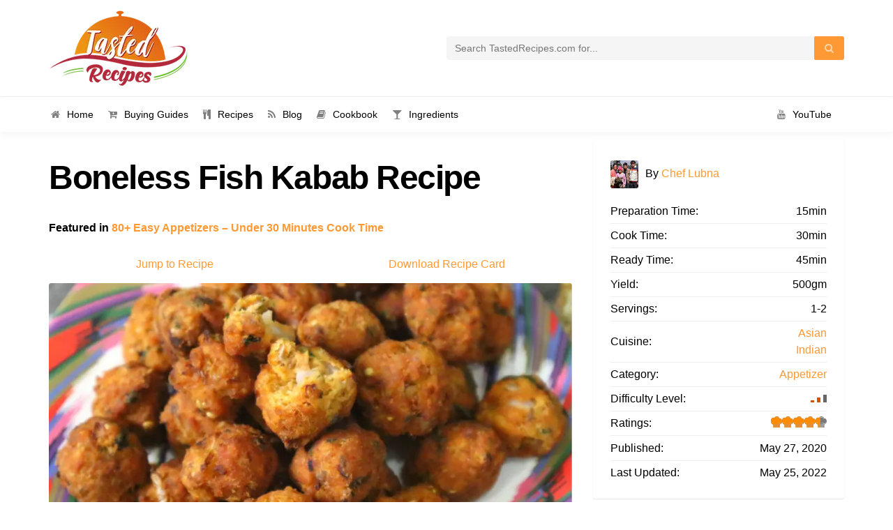

--- FILE ---
content_type: text/html; charset=UTF-8
request_url: https://tastedrecipes.com/recipe/fish-kabab/
body_size: 27969
content:
<!DOCTYPE html>
<html lang="en-US">
<head><meta charset="UTF-8"><script>if(navigator.userAgent.match(/MSIE|Internet Explorer/i)||navigator.userAgent.match(/Trident\/7\..*?rv:11/i)){var href=document.location.href;if(!href.match(/[?&]nowprocket/)){if(href.indexOf("?")==-1){if(href.indexOf("#")==-1){document.location.href=href+"?nowprocket=1"}else{document.location.href=href.replace("#","?nowprocket=1#")}}else{if(href.indexOf("#")==-1){document.location.href=href+"&nowprocket=1"}else{document.location.href=href.replace("#","&nowprocket=1#")}}}}</script><script>class RocketLazyLoadScripts{constructor(){this.v="1.2.3",this.triggerEvents=["keydown","mousedown","mousemove","touchmove","touchstart","touchend","wheel"],this.userEventHandler=this._triggerListener.bind(this),this.touchStartHandler=this._onTouchStart.bind(this),this.touchMoveHandler=this._onTouchMove.bind(this),this.touchEndHandler=this._onTouchEnd.bind(this),this.clickHandler=this._onClick.bind(this),this.interceptedClicks=[],window.addEventListener("pageshow",t=>{this.persisted=t.persisted}),window.addEventListener("DOMContentLoaded",()=>{this._preconnect3rdParties()}),this.delayedScripts={normal:[],async:[],defer:[]},this.trash=[],this.allJQueries=[]}_addUserInteractionListener(t){if(document.hidden){t._triggerListener();return}this.triggerEvents.forEach(e=>window.addEventListener(e,t.userEventHandler,{passive:!0})),window.addEventListener("touchstart",t.touchStartHandler,{passive:!0}),window.addEventListener("mousedown",t.touchStartHandler),document.addEventListener("visibilitychange",t.userEventHandler)}_removeUserInteractionListener(){this.triggerEvents.forEach(t=>window.removeEventListener(t,this.userEventHandler,{passive:!0})),document.removeEventListener("visibilitychange",this.userEventHandler)}_onTouchStart(t){"HTML"!==t.target.tagName&&(window.addEventListener("touchend",this.touchEndHandler),window.addEventListener("mouseup",this.touchEndHandler),window.addEventListener("touchmove",this.touchMoveHandler,{passive:!0}),window.addEventListener("mousemove",this.touchMoveHandler),t.target.addEventListener("click",this.clickHandler),this._renameDOMAttribute(t.target,"onclick","rocket-onclick"),this._pendingClickStarted())}_onTouchMove(t){window.removeEventListener("touchend",this.touchEndHandler),window.removeEventListener("mouseup",this.touchEndHandler),window.removeEventListener("touchmove",this.touchMoveHandler,{passive:!0}),window.removeEventListener("mousemove",this.touchMoveHandler),t.target.removeEventListener("click",this.clickHandler),this._renameDOMAttribute(t.target,"rocket-onclick","onclick"),this._pendingClickFinished()}_onTouchEnd(t){window.removeEventListener("touchend",this.touchEndHandler),window.removeEventListener("mouseup",this.touchEndHandler),window.removeEventListener("touchmove",this.touchMoveHandler,{passive:!0}),window.removeEventListener("mousemove",this.touchMoveHandler)}_onClick(t){t.target.removeEventListener("click",this.clickHandler),this._renameDOMAttribute(t.target,"rocket-onclick","onclick"),this.interceptedClicks.push(t),t.preventDefault(),t.stopPropagation(),t.stopImmediatePropagation(),this._pendingClickFinished()}_replayClicks(){window.removeEventListener("touchstart",this.touchStartHandler,{passive:!0}),window.removeEventListener("mousedown",this.touchStartHandler),this.interceptedClicks.forEach(t=>{t.target.dispatchEvent(new MouseEvent("click",{view:t.view,bubbles:!0,cancelable:!0}))})}_waitForPendingClicks(){return new Promise(t=>{this._isClickPending?this._pendingClickFinished=t:t()})}_pendingClickStarted(){this._isClickPending=!0}_pendingClickFinished(){this._isClickPending=!1}_renameDOMAttribute(t,e,r){t.hasAttribute&&t.hasAttribute(e)&&(event.target.setAttribute(r,event.target.getAttribute(e)),event.target.removeAttribute(e))}_triggerListener(){this._removeUserInteractionListener(this),"loading"===document.readyState?document.addEventListener("DOMContentLoaded",this._loadEverythingNow.bind(this)):this._loadEverythingNow()}_preconnect3rdParties(){let t=[];document.querySelectorAll("script[type=rocketlazyloadscript]").forEach(e=>{if(e.hasAttribute("src")){let r=new URL(e.src).origin;r!==location.origin&&t.push({src:r,crossOrigin:e.crossOrigin||"module"===e.getAttribute("data-rocket-type")})}}),t=[...new Map(t.map(t=>[JSON.stringify(t),t])).values()],this._batchInjectResourceHints(t,"preconnect")}async _loadEverythingNow(){this.lastBreath=Date.now(),this._delayEventListeners(this),this._delayJQueryReady(this),this._handleDocumentWrite(),this._registerAllDelayedScripts(),this._preloadAllScripts(),await this._loadScriptsFromList(this.delayedScripts.normal),await this._loadScriptsFromList(this.delayedScripts.defer),await this._loadScriptsFromList(this.delayedScripts.async);try{await this._triggerDOMContentLoaded(),await this._triggerWindowLoad()}catch(t){console.error(t)}window.dispatchEvent(new Event("rocket-allScriptsLoaded")),this._waitForPendingClicks().then(()=>{this._replayClicks()}),this._emptyTrash()}_registerAllDelayedScripts(){document.querySelectorAll("script[type=rocketlazyloadscript]").forEach(t=>{t.hasAttribute("data-rocket-src")?t.hasAttribute("async")&&!1!==t.async?this.delayedScripts.async.push(t):t.hasAttribute("defer")&&!1!==t.defer||"module"===t.getAttribute("data-rocket-type")?this.delayedScripts.defer.push(t):this.delayedScripts.normal.push(t):this.delayedScripts.normal.push(t)})}async _transformScript(t){return new Promise((await this._littleBreath(),navigator.userAgent.indexOf("Firefox/")>0||""===navigator.vendor)?e=>{let r=document.createElement("script");[...t.attributes].forEach(t=>{let e=t.nodeName;"type"!==e&&("data-rocket-type"===e&&(e="type"),"data-rocket-src"===e&&(e="src"),r.setAttribute(e,t.nodeValue))}),t.text&&(r.text=t.text),r.hasAttribute("src")?(r.addEventListener("load",e),r.addEventListener("error",e)):(r.text=t.text,e());try{t.parentNode.replaceChild(r,t)}catch(i){e()}}:async e=>{function r(){t.setAttribute("data-rocket-status","failed"),e()}try{let i=t.getAttribute("data-rocket-type"),n=t.getAttribute("data-rocket-src");t.text,i?(t.type=i,t.removeAttribute("data-rocket-type")):t.removeAttribute("type"),t.addEventListener("load",function r(){t.setAttribute("data-rocket-status","executed"),e()}),t.addEventListener("error",r),n?(t.removeAttribute("data-rocket-src"),t.src=n):t.src="data:text/javascript;base64,"+window.btoa(unescape(encodeURIComponent(t.text)))}catch(s){r()}})}async _loadScriptsFromList(t){let e=t.shift();return e&&e.isConnected?(await this._transformScript(e),this._loadScriptsFromList(t)):Promise.resolve()}_preloadAllScripts(){this._batchInjectResourceHints([...this.delayedScripts.normal,...this.delayedScripts.defer,...this.delayedScripts.async],"preload")}_batchInjectResourceHints(t,e){var r=document.createDocumentFragment();t.forEach(t=>{let i=t.getAttribute&&t.getAttribute("data-rocket-src")||t.src;if(i){let n=document.createElement("link");n.href=i,n.rel=e,"preconnect"!==e&&(n.as="script"),t.getAttribute&&"module"===t.getAttribute("data-rocket-type")&&(n.crossOrigin=!0),t.crossOrigin&&(n.crossOrigin=t.crossOrigin),t.integrity&&(n.integrity=t.integrity),r.appendChild(n),this.trash.push(n)}}),document.head.appendChild(r)}_delayEventListeners(t){let e={};function r(t,r){!function t(r){!e[r]&&(e[r]={originalFunctions:{add:r.addEventListener,remove:r.removeEventListener},eventsToRewrite:[]},r.addEventListener=function(){arguments[0]=i(arguments[0]),e[r].originalFunctions.add.apply(r,arguments)},r.removeEventListener=function(){arguments[0]=i(arguments[0]),e[r].originalFunctions.remove.apply(r,arguments)});function i(t){return e[r].eventsToRewrite.indexOf(t)>=0?"rocket-"+t:t}}(t),e[t].eventsToRewrite.push(r)}function i(t,e){let r=t[e];Object.defineProperty(t,e,{get:()=>r||function(){},set(i){t["rocket"+e]=r=i}})}r(document,"DOMContentLoaded"),r(window,"DOMContentLoaded"),r(window,"load"),r(window,"pageshow"),r(document,"readystatechange"),i(document,"onreadystatechange"),i(window,"onload"),i(window,"onpageshow")}_delayJQueryReady(t){let e;function r(r){if(r&&r.fn&&!t.allJQueries.includes(r)){r.fn.ready=r.fn.init.prototype.ready=function(e){return t.domReadyFired?e.bind(document)(r):document.addEventListener("rocket-DOMContentLoaded",()=>e.bind(document)(r)),r([])};let i=r.fn.on;r.fn.on=r.fn.init.prototype.on=function(){if(this[0]===window){function t(t){return t.split(" ").map(t=>"load"===t||0===t.indexOf("load.")?"rocket-jquery-load":t).join(" ")}"string"==typeof arguments[0]||arguments[0]instanceof String?arguments[0]=t(arguments[0]):"object"==typeof arguments[0]&&Object.keys(arguments[0]).forEach(e=>{let r=arguments[0][e];delete arguments[0][e],arguments[0][t(e)]=r})}return i.apply(this,arguments),this},t.allJQueries.push(r)}e=r}r(window.jQuery),Object.defineProperty(window,"jQuery",{get:()=>e,set(t){r(t)}})}async _triggerDOMContentLoaded(){this.domReadyFired=!0,await this._littleBreath(),document.dispatchEvent(new Event("rocket-DOMContentLoaded")),await this._littleBreath(),window.dispatchEvent(new Event("rocket-DOMContentLoaded")),await this._littleBreath(),document.dispatchEvent(new Event("rocket-readystatechange")),await this._littleBreath(),document.rocketonreadystatechange&&document.rocketonreadystatechange()}async _triggerWindowLoad(){await this._littleBreath(),window.dispatchEvent(new Event("rocket-load")),await this._littleBreath(),window.rocketonload&&window.rocketonload(),await this._littleBreath(),this.allJQueries.forEach(t=>t(window).trigger("rocket-jquery-load")),await this._littleBreath();let t=new Event("rocket-pageshow");t.persisted=this.persisted,window.dispatchEvent(t),await this._littleBreath(),window.rocketonpageshow&&window.rocketonpageshow({persisted:this.persisted})}_handleDocumentWrite(){let t=new Map;document.write=document.writeln=function(e){let r=document.currentScript;r||console.error("WPRocket unable to document.write this: "+e);let i=document.createRange(),n=r.parentElement,s=t.get(r);void 0===s&&(s=r.nextSibling,t.set(r,s));let a=document.createDocumentFragment();i.setStart(a,0),a.appendChild(i.createContextualFragment(e)),n.insertBefore(a,s)}}async _littleBreath(){Date.now()-this.lastBreath>45&&(await this._requestAnimFrame(),this.lastBreath=Date.now())}async _requestAnimFrame(){return document.hidden?new Promise(t=>setTimeout(t)):new Promise(t=>requestAnimationFrame(t))}_emptyTrash(){this.trash.forEach(t=>t.remove())}static run(){let t=new RocketLazyLoadScripts;t._addUserInteractionListener(t)}}RocketLazyLoadScripts.run();</script>
    
    <meta name="viewport" content="width=device-width, initial-scale=1" />

    <!-- Favicon -->
			<link rel="shortcut icon" type="image/x-icon" href="https://d36v5spmfzyapc.cloudfront.net/wp-content/uploads/2018/12/Logo_v3-1.png">
	<!-- Google Tag Manager -->
<script type="rocketlazyloadscript">(function(w,d,s,l,i){w[l]=w[l]||[];w[l].push({'gtm.start':
new Date().getTime(),event:'gtm.js'});var f=d.getElementsByTagName(s)[0],
j=d.createElement(s),dl=l!='dataLayer'?'&l='+l:'';j.async=true;j.src=
'https://www.googletagmanager.com/gtm.js?id='+i+dl;f.parentNode.insertBefore(j,f);
})(window,document,'script','dataLayer','GTM-W46KNGH');</script>
<!-- End Google Tag Manager -->

	<meta name='robots' content='index, follow, max-image-preview:large, max-snippet:-1, max-video-preview:-1' />
	<style>img:is([sizes="auto" i], [sizes^="auto," i]) { contain-intrinsic-size: 3000px 1500px }</style>
	
	<!-- This site is optimized with the Yoast SEO plugin v25.8 - https://yoast.com/wordpress/plugins/seo/ -->
	<title>Boneless Fish Kabab Recipe - Tasted Recipes</title><link rel="stylesheet" href="https://d36v5spmfzyapc.cloudfront.net/wp-content/cache/min/1/4cdd68ebca89156c670bcbe104b9e891.css" media="all" data-minify="1" />
	<meta name="description" content="Fish Kabab is an amazing recipe and best for seafood freaks. Crispy, spicy and soft inside to impress your loved ones. Serve with green chutney and salad." />
	<link rel="canonical" href="https://tastedrecipes.com/recipe/fish-kabab/" />
	<meta property="og:locale" content="en_US" />
	<meta property="og:type" content="article" />
	<meta property="og:title" content="Boneless Fish Kabab Recipe - Tasted Recipes" />
	<meta property="og:description" content="Fish Kabab is an amazing recipe and best for seafood freaks. Crispy, spicy and soft inside to impress your loved ones. Serve with green chutney and salad." />
	<meta property="og:url" content="https://tastedrecipes.com/recipe/fish-kabab/" />
	<meta property="og:site_name" content="Tasted Recipes" />
	<meta property="article:publisher" content="https://www.facebook.com/tastedrecipes/" />
	<meta property="article:modified_time" content="2022-05-25T08:16:23+00:00" />
	<meta property="og:image" content="https://d36v5spmfzyapc.cloudfront.net/wp-content/uploads/2019/11/fish-kabab3.png" />
	<meta property="og:image:width" content="1024" />
	<meta property="og:image:height" content="512" />
	<meta property="og:image:type" content="image/png" />
	<meta name="twitter:card" content="summary_large_image" />
	<meta name="twitter:site" content="@tastedrecipes" />
	<script type="application/ld+json" class="yoast-schema-graph">{"@context":"https://schema.org","@graph":[{"@type":"WebPage","@id":"https://tastedrecipes.com/recipe/fish-kabab/","url":"https://tastedrecipes.com/recipe/fish-kabab/","name":"Boneless Fish Kabab Recipe - Tasted Recipes","isPartOf":{"@id":"https://tastedrecipes.com/#website"},"primaryImageOfPage":{"@id":"https://tastedrecipes.com/recipe/fish-kabab/#primaryimage"},"image":{"@id":"https://tastedrecipes.com/recipe/fish-kabab/#primaryimage"},"thumbnailUrl":"https://d36v5spmfzyapc.cloudfront.net/wp-content/uploads/2019/11/fish-kabab3.png","datePublished":"2020-05-27T07:01:42+00:00","dateModified":"2022-05-25T08:16:23+00:00","description":"Fish Kabab is an amazing recipe and best for seafood freaks. Crispy, spicy and soft inside to impress your loved ones. Serve with green chutney and salad.","breadcrumb":{"@id":"https://tastedrecipes.com/recipe/fish-kabab/#breadcrumb"},"inLanguage":"en-US","potentialAction":[{"@type":"ReadAction","target":["https://tastedrecipes.com/recipe/fish-kabab/"]}]},{"@type":"ImageObject","inLanguage":"en-US","@id":"https://tastedrecipes.com/recipe/fish-kabab/#primaryimage","url":"https://d36v5spmfzyapc.cloudfront.net/wp-content/uploads/2019/11/fish-kabab3.png","contentUrl":"https://d36v5spmfzyapc.cloudfront.net/wp-content/uploads/2019/11/fish-kabab3.png","width":1024,"height":512,"caption":"fish-kabab3"},{"@type":"BreadcrumbList","@id":"https://tastedrecipes.com/recipe/fish-kabab/#breadcrumb","itemListElement":[{"@type":"ListItem","position":1,"name":"Home","item":"https://tastedrecipes.com/"},{"@type":"ListItem","position":2,"name":"Recipes","item":"https://tastedrecipes.com/recipe/"},{"@type":"ListItem","position":3,"name":"Snacks","item":"https://tastedrecipes.com/recipe-category/snacks/"},{"@type":"ListItem","position":4,"name":"Boneless Fish Kabab Recipe"}]},{"@type":"WebSite","@id":"https://tastedrecipes.com/#website","url":"https://tastedrecipes.com/","name":"Tasted Recipes","description":"Recipe and Food Blog","publisher":{"@id":"https://tastedrecipes.com/#organization"},"potentialAction":[{"@type":"SearchAction","target":{"@type":"EntryPoint","urlTemplate":"https://tastedrecipes.com/?s={search_term_string}"},"query-input":{"@type":"PropertyValueSpecification","valueRequired":true,"valueName":"search_term_string"}}],"inLanguage":"en-US"},{"@type":"Organization","@id":"https://tastedrecipes.com/#organization","name":"Tasted Recipes","url":"https://tastedrecipes.com/","logo":{"@type":"ImageObject","inLanguage":"en-US","@id":"https://tastedrecipes.com/#/schema/logo/image/","url":"https://tastedrecipes.com/wp-content/uploads/2018/12/Logo_v3.png","contentUrl":"https://tastedrecipes.com/wp-content/uploads/2018/12/Logo_v3.png","width":1024,"height":1024,"caption":"Tasted Recipes"},"image":{"@id":"https://tastedrecipes.com/#/schema/logo/image/"},"sameAs":["https://www.facebook.com/tastedrecipes/","https://x.com/tastedrecipes","https://www.instagram.com/tastedrecipescom/","https://in.pinterest.com/tastedrecipes/","https://www.youtube.com/c/TastedRecipes/"]}]}</script>
	<!-- / Yoast SEO plugin. -->


<link rel="amphtml" href="https://tastedrecipes.com/recipe/fish-kabab/?amp" /><meta name="generator" content="AMP for WP 1.1.6.1"/><link rel='dns-prefetch' href='//www.googletagmanager.com' />
<link rel='dns-prefetch' href='//stats.wp.com' />
<link rel='dns-prefetch' href='//www.google-analytics.com' />
<link rel='dns-prefetch' href='//ssl.google-analytics.com' />
<link rel='dns-prefetch' href='//pagead2.googlesyndication.com' />
<link rel='dns-prefetch' href='//googleads.g.doubleclick.net' />
<link rel='dns-prefetch' href='//tpc.googlesyndication.com' />
<link rel='dns-prefetch' href='//stats.g.doubleclick.net' />
<link rel='dns-prefetch' href='//www.gstatic.com' />
<link rel='dns-prefetch' href='//www.googletagservices.com' />
<link rel='dns-prefetch' href='//d36v5spmfzyapc.cloudfront.net' />
<link rel='dns-prefetch' href='//fundingchoicesmessages.google.com' />

<link href='https://d36v5spmfzyapc.cloudfront.net' rel='preconnect' />
<link rel="alternate" type="application/rss+xml" title="Tasted Recipes &raquo; Feed" href="https://tastedrecipes.com/feed/" />
<link rel="alternate" type="application/rss+xml" title="Tasted Recipes &raquo; Comments Feed" href="https://tastedrecipes.com/comments/feed/" />
<link rel="alternate" type="application/rss+xml" title="Tasted Recipes &raquo; Stories Feed" href="https://tastedrecipes.com/web-stories/feed/">




<style id='recipe-style-inline-css' type='text/css'>
/* HEADER */
.top-bar{
	background: #ffffff;	
}

.account-action .btn:hover{
	background: transparent;
	color: #ff9933}

/* NAVIGATION */
.nav.navbar-nav li a{
	font-family: "Arial", sans-serif;
	font-size: 14px;
}

.nav.navbar-nav > li li{
	border-color: #888888;
}

.navigation-bar{
	background: #ffffff;	
}

.nav.navbar-nav li a{
	color: #000000;
}

.navbar-toggle,
#navigation .nav.navbar-nav li.open > a,
#navigation .nav.navbar-nav li > a:hover,
#navigation .nav.navbar-nav li > a:focus ,
#navigation .nav.navbar-nav li > a:active,
#navigation .nav.navbar-nav li.current > a,
#navigation .navbar-nav li.current-menu-parent > a, 
#navigation .navbar-nav li.current-menu-ancestor > a, 
#navigation .navbar-nav > li.current-menu-item  > a{
	color: #666666;
	background: #ffffff;
}

.nav.navbar-nav li li a{
	color: #000000;
	background: #ffffff;
}

#navigation .nav.navbar-nav li > a.main-search:hover, 
#navigation .nav.navbar-nav li > a.main-search:focus,
#navigation .nav.navbar-nav li > a.main-search:active{
	background: transparent;
}

#navigation .nav.navbar-nav li li a:hover,
#navigation .nav.navbar-nav li li a:active,
#navigation .nav.navbar-nav li li a:focus,
#navigation .nav.navbar-nav li.current > a,
#navigation .navbar-nav li li.current-menu-parent > a, 
#navigation .navbar-nav li li.current-menu-ancestor > a, 
#navigation .navbar-nav li li.current-menu-item  > a{
	color: #888888;
	background: #ffffff;
}

/* BODY */
body[class*=" "]{
	background-color: #ffffff;
	background-image: url(  );
	font-family: "Arial", sans-serif;
	font-size: 16px;
	line-height: 24px;
}

h1,h2,h3,h4,h5,h6{
	font-family: "Arial", sans-serif;
}

h1{
	font-size: 48px;
	line-height: 1.25;
}

h2{
	font-size: 40px;
	line-height: 1.25;
}

h3{
	font-size: 28px;
	line-height: 1.25;
}

h4{
	font-size: 24px;
	line-height: 1.25;
}

h5{
	font-size: 18px;
	line-height: 1.25;
}

h6{
	font-size: 13px;
	line-height: 1.25;
}

/* MAIN COLOR */
a, a:hover, a:focus, a:active, a:visited,
a.grey:hover,
.section-title i,
.blog-title:hover h4, .blog-title:hover h5,
.next-prev a:hover .fa,
.blog-read a, .blog-read a:hover, .blog-read a:active, .blog-read a:visited, .blog-read a:focus, .blog-read a:visited:hover,
.fake-thumb-holder .post-format,
.comment-reply-link:hover,
.category-list .icon,
.widget .category-list li:hover .icon,
.my-menu li.active a, .my-menu li:hover a,
.recipe-actions li:hover, .recipe-actions li:hover a
{
	color: #ff9933;
}

.user-block-overlay{
	background: rgba( 255, 153, 51, 0.2 );	
}

.link-overlay{
	background: rgba( 255, 153, 51, 0.8 );	
}

.my-menu li.active, .my-menu li:hover,
.table-striped > tbody > tr:nth-child(2n+1) > td, .table-striped > tbody > tr:nth-child(2n+1) > th{
	background: rgba( 255, 153, 51, 0.06 );	
}

.single-recipe:not(.author) .nav-tabs li.active:before{
	border-color: #ff9933 transparent;
}

blockquote,
.widget-title:after,
.next-prev a:hover .fa
{
	border-color: #ff9933;
}

.my-menu li.active, .my-menu li:hover{
	border-left-color: #ff9933;
}

table th,
.tagcloud a, .btn, a.btn,
.rslides_nav,
.form-submit #submit,
.nav-tabs > li > a:hover,
.nav-tabs>li.active>a, .nav-tabs>li.active>a:hover, .nav-tabs>li.active>a:focus,
.panel-default > .panel-heading a:not(.collapsed),
.category-list li:hover .icon,
.dashboard-item .badge,
.ingredients-list li.checked .fake-checkbox,
.sticky-wrap,
.category-list a:hover .icon,
.pagination a, 
.pagination a:visited, 
.pagination a:active,
.pagination a:focus, 
.pagination > span
{
	color: #ffffff;
	background-color: #ff9933;
}

@media only screen and ( min-width: 768px ){
	.ingredients-list li:hover .fake-checkbox{
		color: #ffffff;
		background-color: #ff9933;
	}
}

.tagcloud a:hover, .tagcloud a:focus, .tagcloud a:active,
.btn:hover, .btn:focus, .btn:active,
.form-submit #submit:hover, .form-submit #submit:focus, .form-submit #submit:active,
.pagination a:hover,
.pagination > span
{
	color: #ffffff;
	background-color: #333333;
}

.blog-read a, .blog-read a:hover, .blog-read a:active, .blog-read a:visited, .blog-read a:focus, .blog-read a:visited:hover{
	background: #ffffff;
	color: #ff9933;
}

.copyrights{
	background: #333333;
	color: #ffffff;
}

.copyrights-share, .copyrights-share:visited{
	color: #ffffff;
}
</style>
<style id='wp-emoji-styles-inline-css' type='text/css'>

	img.wp-smiley, img.emoji {
		display: inline !important;
		border: none !important;
		box-shadow: none !important;
		height: 1em !important;
		width: 1em !important;
		margin: 0 0.07em !important;
		vertical-align: -0.1em !important;
		background: none !important;
		padding: 0 !important;
	}
</style>



<style id='jetpack-sharing-buttons-style-inline-css' type='text/css'>
.jetpack-sharing-buttons__services-list{display:flex;flex-direction:row;flex-wrap:wrap;gap:0;list-style-type:none;margin:5px;padding:0}.jetpack-sharing-buttons__services-list.has-small-icon-size{font-size:12px}.jetpack-sharing-buttons__services-list.has-normal-icon-size{font-size:16px}.jetpack-sharing-buttons__services-list.has-large-icon-size{font-size:24px}.jetpack-sharing-buttons__services-list.has-huge-icon-size{font-size:36px}@media print{.jetpack-sharing-buttons__services-list{display:none!important}}.editor-styles-wrapper .wp-block-jetpack-sharing-buttons{gap:0;padding-inline-start:0}ul.jetpack-sharing-buttons__services-list.has-background{padding:1.25em 2.375em}
</style>
<style id='classic-theme-styles-inline-css' type='text/css'>
/*! This file is auto-generated */
.wp-block-button__link{color:#fff;background-color:#32373c;border-radius:9999px;box-shadow:none;text-decoration:none;padding:calc(.667em + 2px) calc(1.333em + 2px);font-size:1.125em}.wp-block-file__button{background:#32373c;color:#fff;text-decoration:none}
</style>
<style id='global-styles-inline-css' type='text/css'>
:root{--wp--preset--aspect-ratio--square: 1;--wp--preset--aspect-ratio--4-3: 4/3;--wp--preset--aspect-ratio--3-4: 3/4;--wp--preset--aspect-ratio--3-2: 3/2;--wp--preset--aspect-ratio--2-3: 2/3;--wp--preset--aspect-ratio--16-9: 16/9;--wp--preset--aspect-ratio--9-16: 9/16;--wp--preset--color--black: #000000;--wp--preset--color--cyan-bluish-gray: #abb8c3;--wp--preset--color--white: #ffffff;--wp--preset--color--pale-pink: #f78da7;--wp--preset--color--vivid-red: #cf2e2e;--wp--preset--color--luminous-vivid-orange: #ff6900;--wp--preset--color--luminous-vivid-amber: #fcb900;--wp--preset--color--light-green-cyan: #7bdcb5;--wp--preset--color--vivid-green-cyan: #00d084;--wp--preset--color--pale-cyan-blue: #8ed1fc;--wp--preset--color--vivid-cyan-blue: #0693e3;--wp--preset--color--vivid-purple: #9b51e0;--wp--preset--gradient--vivid-cyan-blue-to-vivid-purple: linear-gradient(135deg,rgba(6,147,227,1) 0%,rgb(155,81,224) 100%);--wp--preset--gradient--light-green-cyan-to-vivid-green-cyan: linear-gradient(135deg,rgb(122,220,180) 0%,rgb(0,208,130) 100%);--wp--preset--gradient--luminous-vivid-amber-to-luminous-vivid-orange: linear-gradient(135deg,rgba(252,185,0,1) 0%,rgba(255,105,0,1) 100%);--wp--preset--gradient--luminous-vivid-orange-to-vivid-red: linear-gradient(135deg,rgba(255,105,0,1) 0%,rgb(207,46,46) 100%);--wp--preset--gradient--very-light-gray-to-cyan-bluish-gray: linear-gradient(135deg,rgb(238,238,238) 0%,rgb(169,184,195) 100%);--wp--preset--gradient--cool-to-warm-spectrum: linear-gradient(135deg,rgb(74,234,220) 0%,rgb(151,120,209) 20%,rgb(207,42,186) 40%,rgb(238,44,130) 60%,rgb(251,105,98) 80%,rgb(254,248,76) 100%);--wp--preset--gradient--blush-light-purple: linear-gradient(135deg,rgb(255,206,236) 0%,rgb(152,150,240) 100%);--wp--preset--gradient--blush-bordeaux: linear-gradient(135deg,rgb(254,205,165) 0%,rgb(254,45,45) 50%,rgb(107,0,62) 100%);--wp--preset--gradient--luminous-dusk: linear-gradient(135deg,rgb(255,203,112) 0%,rgb(199,81,192) 50%,rgb(65,88,208) 100%);--wp--preset--gradient--pale-ocean: linear-gradient(135deg,rgb(255,245,203) 0%,rgb(182,227,212) 50%,rgb(51,167,181) 100%);--wp--preset--gradient--electric-grass: linear-gradient(135deg,rgb(202,248,128) 0%,rgb(113,206,126) 100%);--wp--preset--gradient--midnight: linear-gradient(135deg,rgb(2,3,129) 0%,rgb(40,116,252) 100%);--wp--preset--font-size--small: 13px;--wp--preset--font-size--medium: 20px;--wp--preset--font-size--large: 36px;--wp--preset--font-size--x-large: 42px;--wp--preset--spacing--20: 0.44rem;--wp--preset--spacing--30: 0.67rem;--wp--preset--spacing--40: 1rem;--wp--preset--spacing--50: 1.5rem;--wp--preset--spacing--60: 2.25rem;--wp--preset--spacing--70: 3.38rem;--wp--preset--spacing--80: 5.06rem;--wp--preset--shadow--natural: 6px 6px 9px rgba(0, 0, 0, 0.2);--wp--preset--shadow--deep: 12px 12px 50px rgba(0, 0, 0, 0.4);--wp--preset--shadow--sharp: 6px 6px 0px rgba(0, 0, 0, 0.2);--wp--preset--shadow--outlined: 6px 6px 0px -3px rgba(255, 255, 255, 1), 6px 6px rgba(0, 0, 0, 1);--wp--preset--shadow--crisp: 6px 6px 0px rgba(0, 0, 0, 1);}:where(.is-layout-flex){gap: 0.5em;}:where(.is-layout-grid){gap: 0.5em;}body .is-layout-flex{display: flex;}.is-layout-flex{flex-wrap: wrap;align-items: center;}.is-layout-flex > :is(*, div){margin: 0;}body .is-layout-grid{display: grid;}.is-layout-grid > :is(*, div){margin: 0;}:where(.wp-block-columns.is-layout-flex){gap: 2em;}:where(.wp-block-columns.is-layout-grid){gap: 2em;}:where(.wp-block-post-template.is-layout-flex){gap: 1.25em;}:where(.wp-block-post-template.is-layout-grid){gap: 1.25em;}.has-black-color{color: var(--wp--preset--color--black) !important;}.has-cyan-bluish-gray-color{color: var(--wp--preset--color--cyan-bluish-gray) !important;}.has-white-color{color: var(--wp--preset--color--white) !important;}.has-pale-pink-color{color: var(--wp--preset--color--pale-pink) !important;}.has-vivid-red-color{color: var(--wp--preset--color--vivid-red) !important;}.has-luminous-vivid-orange-color{color: var(--wp--preset--color--luminous-vivid-orange) !important;}.has-luminous-vivid-amber-color{color: var(--wp--preset--color--luminous-vivid-amber) !important;}.has-light-green-cyan-color{color: var(--wp--preset--color--light-green-cyan) !important;}.has-vivid-green-cyan-color{color: var(--wp--preset--color--vivid-green-cyan) !important;}.has-pale-cyan-blue-color{color: var(--wp--preset--color--pale-cyan-blue) !important;}.has-vivid-cyan-blue-color{color: var(--wp--preset--color--vivid-cyan-blue) !important;}.has-vivid-purple-color{color: var(--wp--preset--color--vivid-purple) !important;}.has-black-background-color{background-color: var(--wp--preset--color--black) !important;}.has-cyan-bluish-gray-background-color{background-color: var(--wp--preset--color--cyan-bluish-gray) !important;}.has-white-background-color{background-color: var(--wp--preset--color--white) !important;}.has-pale-pink-background-color{background-color: var(--wp--preset--color--pale-pink) !important;}.has-vivid-red-background-color{background-color: var(--wp--preset--color--vivid-red) !important;}.has-luminous-vivid-orange-background-color{background-color: var(--wp--preset--color--luminous-vivid-orange) !important;}.has-luminous-vivid-amber-background-color{background-color: var(--wp--preset--color--luminous-vivid-amber) !important;}.has-light-green-cyan-background-color{background-color: var(--wp--preset--color--light-green-cyan) !important;}.has-vivid-green-cyan-background-color{background-color: var(--wp--preset--color--vivid-green-cyan) !important;}.has-pale-cyan-blue-background-color{background-color: var(--wp--preset--color--pale-cyan-blue) !important;}.has-vivid-cyan-blue-background-color{background-color: var(--wp--preset--color--vivid-cyan-blue) !important;}.has-vivid-purple-background-color{background-color: var(--wp--preset--color--vivid-purple) !important;}.has-black-border-color{border-color: var(--wp--preset--color--black) !important;}.has-cyan-bluish-gray-border-color{border-color: var(--wp--preset--color--cyan-bluish-gray) !important;}.has-white-border-color{border-color: var(--wp--preset--color--white) !important;}.has-pale-pink-border-color{border-color: var(--wp--preset--color--pale-pink) !important;}.has-vivid-red-border-color{border-color: var(--wp--preset--color--vivid-red) !important;}.has-luminous-vivid-orange-border-color{border-color: var(--wp--preset--color--luminous-vivid-orange) !important;}.has-luminous-vivid-amber-border-color{border-color: var(--wp--preset--color--luminous-vivid-amber) !important;}.has-light-green-cyan-border-color{border-color: var(--wp--preset--color--light-green-cyan) !important;}.has-vivid-green-cyan-border-color{border-color: var(--wp--preset--color--vivid-green-cyan) !important;}.has-pale-cyan-blue-border-color{border-color: var(--wp--preset--color--pale-cyan-blue) !important;}.has-vivid-cyan-blue-border-color{border-color: var(--wp--preset--color--vivid-cyan-blue) !important;}.has-vivid-purple-border-color{border-color: var(--wp--preset--color--vivid-purple) !important;}.has-vivid-cyan-blue-to-vivid-purple-gradient-background{background: var(--wp--preset--gradient--vivid-cyan-blue-to-vivid-purple) !important;}.has-light-green-cyan-to-vivid-green-cyan-gradient-background{background: var(--wp--preset--gradient--light-green-cyan-to-vivid-green-cyan) !important;}.has-luminous-vivid-amber-to-luminous-vivid-orange-gradient-background{background: var(--wp--preset--gradient--luminous-vivid-amber-to-luminous-vivid-orange) !important;}.has-luminous-vivid-orange-to-vivid-red-gradient-background{background: var(--wp--preset--gradient--luminous-vivid-orange-to-vivid-red) !important;}.has-very-light-gray-to-cyan-bluish-gray-gradient-background{background: var(--wp--preset--gradient--very-light-gray-to-cyan-bluish-gray) !important;}.has-cool-to-warm-spectrum-gradient-background{background: var(--wp--preset--gradient--cool-to-warm-spectrum) !important;}.has-blush-light-purple-gradient-background{background: var(--wp--preset--gradient--blush-light-purple) !important;}.has-blush-bordeaux-gradient-background{background: var(--wp--preset--gradient--blush-bordeaux) !important;}.has-luminous-dusk-gradient-background{background: var(--wp--preset--gradient--luminous-dusk) !important;}.has-pale-ocean-gradient-background{background: var(--wp--preset--gradient--pale-ocean) !important;}.has-electric-grass-gradient-background{background: var(--wp--preset--gradient--electric-grass) !important;}.has-midnight-gradient-background{background: var(--wp--preset--gradient--midnight) !important;}.has-small-font-size{font-size: var(--wp--preset--font-size--small) !important;}.has-medium-font-size{font-size: var(--wp--preset--font-size--medium) !important;}.has-large-font-size{font-size: var(--wp--preset--font-size--large) !important;}.has-x-large-font-size{font-size: var(--wp--preset--font-size--x-large) !important;}
:where(.wp-block-post-template.is-layout-flex){gap: 1.25em;}:where(.wp-block-post-template.is-layout-grid){gap: 1.25em;}
:where(.wp-block-columns.is-layout-flex){gap: 2em;}:where(.wp-block-columns.is-layout-grid){gap: 2em;}
:root :where(.wp-block-pullquote){font-size: 1.5em;line-height: 1.6;}
</style>

<style id='rocket-lazyload-inline-css' type='text/css'>
.rll-youtube-player{position:relative;padding-bottom:56.23%;height:0;overflow:hidden;max-width:100%;}.rll-youtube-player:focus-within{outline: 2px solid currentColor;outline-offset: 5px;}.rll-youtube-player iframe{position:absolute;top:0;left:0;width:100%;height:100%;z-index:100;background:0 0}.rll-youtube-player img{bottom:0;display:block;left:0;margin:auto;max-width:100%;width:100%;position:absolute;right:0;top:0;border:none;height:auto;-webkit-transition:.4s all;-moz-transition:.4s all;transition:.4s all}.rll-youtube-player img:hover{-webkit-filter:brightness(75%)}.rll-youtube-player .play{height:100%;width:100%;left:0;top:0;position:absolute;background:url(https://d36v5spmfzyapc.cloudfront.net/wp-content/plugins/wp-rocket/assets/img/youtube.png) no-repeat center;background-color: transparent !important;cursor:pointer;border:none;}
</style>
<script type="text/javascript" src="https://d36v5spmfzyapc.cloudfront.net/wp-includes/js/jquery/jquery.min.js?ver=3.7.1" id="jquery-core-js"></script>
<script type="text/javascript" src="https://d36v5spmfzyapc.cloudfront.net/wp-includes/js/jquery/jquery-migrate.min.js?ver=3.4.1" id="jquery-migrate-js" defer></script>

<!-- Google tag (gtag.js) snippet added by Site Kit -->
<!-- Google Analytics snippet added by Site Kit -->
<script type="rocketlazyloadscript" data-rocket-type="text/javascript" data-rocket-src="https://www.googletagmanager.com/gtag/js?id=GT-T9KFK59" id="google_gtagjs-js" async></script>
<script type="text/javascript" id="google_gtagjs-js-after">
/* <![CDATA[ */
window.dataLayer = window.dataLayer || [];function gtag(){dataLayer.push(arguments);}
gtag("set","linker",{"domains":["tastedrecipes.com"]});
gtag("js", new Date());
gtag("set", "developer_id.dZTNiMT", true);
gtag("config", "GT-T9KFK59");
/* ]]> */
</script>
<link rel="https://api.w.org/" href="https://tastedrecipes.com/wp-json/" /><link rel="alternate" title="JSON" type="application/json" href="https://tastedrecipes.com/wp-json/wp/v2/recipe/6998" /><link rel="EditURI" type="application/rsd+xml" title="RSD" href="https://tastedrecipes.com/xmlrpc.php?rsd" />
<meta name="generator" content="WordPress 6.7.4" />
<link rel="alternate" title="oEmbed (JSON)" type="application/json+oembed" href="https://tastedrecipes.com/wp-json/oembed/1.0/embed?url=https%3A%2F%2Ftastedrecipes.com%2Frecipe%2Ffish-kabab%2F" />
<link rel="alternate" title="oEmbed (XML)" type="text/xml+oembed" href="https://tastedrecipes.com/wp-json/oembed/1.0/embed?url=https%3A%2F%2Ftastedrecipes.com%2Frecipe%2Ffish-kabab%2F&#038;format=xml" />
<meta name="generator" content="Redux 4.5.7" /><meta name="generator" content="Site Kit by Google 1.160.1" />	<style>img#wpstats{display:none}</style>
		<meta property="fb:pages" content="122155645135847" />
<script type="rocketlazyloadscript" data-ad-client="ca-pub-7896592968727460" async data-rocket-src="https://pagead2.googlesyndication.com/pagead/js/adsbygoogle.js"></script> 
<script type="text/javascript">var ajaxurl = 'https://tastedrecipes.com/wp-admin/admin-ajax.php';</script>
<!-- Google AdSense meta tags added by Site Kit -->
<meta name="google-adsense-platform-account" content="ca-host-pub-2644536267352236">
<meta name="google-adsense-platform-domain" content="sitekit.withgoogle.com">
<!-- End Google AdSense meta tags added by Site Kit -->

<!-- Google AdSense snippet added by Site Kit -->
<script type="rocketlazyloadscript" data-rocket-type="text/javascript" async="async" data-rocket-src="https://pagead2.googlesyndication.com/pagead/js/adsbygoogle.js?client=ca-pub-7896592968727460&amp;host=ca-host-pub-2644536267352236" crossorigin="anonymous"></script>

<!-- End Google AdSense snippet added by Site Kit -->

<!-- Google AdSense Ad Blocking Recovery snippet added by Site Kit -->
<script type="rocketlazyloadscript" async data-rocket-src="https://fundingchoicesmessages.google.com/i/pub-7896592968727460?ers=1" nonce="hhpZ7QYeNDQvuuMGnURtYQ"></script><script type="rocketlazyloadscript" nonce="hhpZ7QYeNDQvuuMGnURtYQ">(function() {function signalGooglefcPresent() {if (!window.frames['googlefcPresent']) {if (document.body) {const iframe = document.createElement('iframe'); iframe.style = 'width: 0; height: 0; border: none; z-index: -1000; left: -1000px; top: -1000px;'; iframe.style.display = 'none'; iframe.name = 'googlefcPresent'; document.body.appendChild(iframe);} else {setTimeout(signalGooglefcPresent, 0);}}}signalGooglefcPresent();})();</script>
<!-- End Google AdSense Ad Blocking Recovery snippet added by Site Kit -->

<!-- Google AdSense Ad Blocking Recovery Error Protection snippet added by Site Kit -->
<script type="rocketlazyloadscript">(function(){'use strict';function aa(a){var b=0;return function(){return b<a.length?{done:!1,value:a[b++]}:{done:!0}}}var ba="function"==typeof Object.defineProperties?Object.defineProperty:function(a,b,c){if(a==Array.prototype||a==Object.prototype)return a;a[b]=c.value;return a};
function ea(a){a=["object"==typeof globalThis&&globalThis,a,"object"==typeof window&&window,"object"==typeof self&&self,"object"==typeof global&&global];for(var b=0;b<a.length;++b){var c=a[b];if(c&&c.Math==Math)return c}throw Error("Cannot find global object");}var fa=ea(this);function ha(a,b){if(b)a:{var c=fa;a=a.split(".");for(var d=0;d<a.length-1;d++){var e=a[d];if(!(e in c))break a;c=c[e]}a=a[a.length-1];d=c[a];b=b(d);b!=d&&null!=b&&ba(c,a,{configurable:!0,writable:!0,value:b})}}
var ia="function"==typeof Object.create?Object.create:function(a){function b(){}b.prototype=a;return new b},l;if("function"==typeof Object.setPrototypeOf)l=Object.setPrototypeOf;else{var m;a:{var ja={a:!0},ka={};try{ka.__proto__=ja;m=ka.a;break a}catch(a){}m=!1}l=m?function(a,b){a.__proto__=b;if(a.__proto__!==b)throw new TypeError(a+" is not extensible");return a}:null}var la=l;
function n(a,b){a.prototype=ia(b.prototype);a.prototype.constructor=a;if(la)la(a,b);else for(var c in b)if("prototype"!=c)if(Object.defineProperties){var d=Object.getOwnPropertyDescriptor(b,c);d&&Object.defineProperty(a,c,d)}else a[c]=b[c];a.A=b.prototype}function ma(){for(var a=Number(this),b=[],c=a;c<arguments.length;c++)b[c-a]=arguments[c];return b}
var na="function"==typeof Object.assign?Object.assign:function(a,b){for(var c=1;c<arguments.length;c++){var d=arguments[c];if(d)for(var e in d)Object.prototype.hasOwnProperty.call(d,e)&&(a[e]=d[e])}return a};ha("Object.assign",function(a){return a||na});/*

 Copyright The Closure Library Authors.
 SPDX-License-Identifier: Apache-2.0
*/
var p=this||self;function q(a){return a};var t,u;a:{for(var oa=["CLOSURE_FLAGS"],v=p,x=0;x<oa.length;x++)if(v=v[oa[x]],null==v){u=null;break a}u=v}var pa=u&&u[610401301];t=null!=pa?pa:!1;var z,qa=p.navigator;z=qa?qa.userAgentData||null:null;function A(a){return t?z?z.brands.some(function(b){return(b=b.brand)&&-1!=b.indexOf(a)}):!1:!1}function B(a){var b;a:{if(b=p.navigator)if(b=b.userAgent)break a;b=""}return-1!=b.indexOf(a)};function C(){return t?!!z&&0<z.brands.length:!1}function D(){return C()?A("Chromium"):(B("Chrome")||B("CriOS"))&&!(C()?0:B("Edge"))||B("Silk")};var ra=C()?!1:B("Trident")||B("MSIE");!B("Android")||D();D();B("Safari")&&(D()||(C()?0:B("Coast"))||(C()?0:B("Opera"))||(C()?0:B("Edge"))||(C()?A("Microsoft Edge"):B("Edg/"))||C()&&A("Opera"));var sa={},E=null;var ta="undefined"!==typeof Uint8Array,ua=!ra&&"function"===typeof btoa;var F="function"===typeof Symbol&&"symbol"===typeof Symbol()?Symbol():void 0,G=F?function(a,b){a[F]|=b}:function(a,b){void 0!==a.g?a.g|=b:Object.defineProperties(a,{g:{value:b,configurable:!0,writable:!0,enumerable:!1}})};function va(a){var b=H(a);1!==(b&1)&&(Object.isFrozen(a)&&(a=Array.prototype.slice.call(a)),I(a,b|1))}
var H=F?function(a){return a[F]|0}:function(a){return a.g|0},J=F?function(a){return a[F]}:function(a){return a.g},I=F?function(a,b){a[F]=b}:function(a,b){void 0!==a.g?a.g=b:Object.defineProperties(a,{g:{value:b,configurable:!0,writable:!0,enumerable:!1}})};function wa(){var a=[];G(a,1);return a}function xa(a,b){I(b,(a|0)&-99)}function K(a,b){I(b,(a|34)&-73)}function L(a){a=a>>11&1023;return 0===a?536870912:a};var M={};function N(a){return null!==a&&"object"===typeof a&&!Array.isArray(a)&&a.constructor===Object}var O,ya=[];I(ya,39);O=Object.freeze(ya);var P;function Q(a,b){P=b;a=new a(b);P=void 0;return a}
function R(a,b,c){null==a&&(a=P);P=void 0;if(null==a){var d=96;c?(a=[c],d|=512):a=[];b&&(d=d&-2095105|(b&1023)<<11)}else{if(!Array.isArray(a))throw Error();d=H(a);if(d&64)return a;d|=64;if(c&&(d|=512,c!==a[0]))throw Error();a:{c=a;var e=c.length;if(e){var f=e-1,g=c[f];if(N(g)){d|=256;b=(d>>9&1)-1;e=f-b;1024<=e&&(za(c,b,g),e=1023);d=d&-2095105|(e&1023)<<11;break a}}b&&(g=(d>>9&1)-1,b=Math.max(b,e-g),1024<b&&(za(c,g,{}),d|=256,b=1023),d=d&-2095105|(b&1023)<<11)}}I(a,d);return a}
function za(a,b,c){for(var d=1023+b,e=a.length,f=d;f<e;f++){var g=a[f];null!=g&&g!==c&&(c[f-b]=g)}a.length=d+1;a[d]=c};function Aa(a){switch(typeof a){case "number":return isFinite(a)?a:String(a);case "boolean":return a?1:0;case "object":if(a&&!Array.isArray(a)&&ta&&null!=a&&a instanceof Uint8Array){if(ua){for(var b="",c=0,d=a.length-10240;c<d;)b+=String.fromCharCode.apply(null,a.subarray(c,c+=10240));b+=String.fromCharCode.apply(null,c?a.subarray(c):a);a=btoa(b)}else{void 0===b&&(b=0);if(!E){E={};c="ABCDEFGHIJKLMNOPQRSTUVWXYZabcdefghijklmnopqrstuvwxyz0123456789".split("");d=["+/=","+/","-_=","-_.","-_"];for(var e=
0;5>e;e++){var f=c.concat(d[e].split(""));sa[e]=f;for(var g=0;g<f.length;g++){var h=f[g];void 0===E[h]&&(E[h]=g)}}}b=sa[b];c=Array(Math.floor(a.length/3));d=b[64]||"";for(e=f=0;f<a.length-2;f+=3){var k=a[f],w=a[f+1];h=a[f+2];g=b[k>>2];k=b[(k&3)<<4|w>>4];w=b[(w&15)<<2|h>>6];h=b[h&63];c[e++]=g+k+w+h}g=0;h=d;switch(a.length-f){case 2:g=a[f+1],h=b[(g&15)<<2]||d;case 1:a=a[f],c[e]=b[a>>2]+b[(a&3)<<4|g>>4]+h+d}a=c.join("")}return a}}return a};function Ba(a,b,c){a=Array.prototype.slice.call(a);var d=a.length,e=b&256?a[d-1]:void 0;d+=e?-1:0;for(b=b&512?1:0;b<d;b++)a[b]=c(a[b]);if(e){b=a[b]={};for(var f in e)Object.prototype.hasOwnProperty.call(e,f)&&(b[f]=c(e[f]))}return a}function Da(a,b,c,d,e,f){if(null!=a){if(Array.isArray(a))a=e&&0==a.length&&H(a)&1?void 0:f&&H(a)&2?a:Ea(a,b,c,void 0!==d,e,f);else if(N(a)){var g={},h;for(h in a)Object.prototype.hasOwnProperty.call(a,h)&&(g[h]=Da(a[h],b,c,d,e,f));a=g}else a=b(a,d);return a}}
function Ea(a,b,c,d,e,f){var g=d||c?H(a):0;d=d?!!(g&32):void 0;a=Array.prototype.slice.call(a);for(var h=0;h<a.length;h++)a[h]=Da(a[h],b,c,d,e,f);c&&c(g,a);return a}function Fa(a){return a.s===M?a.toJSON():Aa(a)};function Ga(a,b,c){c=void 0===c?K:c;if(null!=a){if(ta&&a instanceof Uint8Array)return b?a:new Uint8Array(a);if(Array.isArray(a)){var d=H(a);if(d&2)return a;if(b&&!(d&64)&&(d&32||0===d))return I(a,d|34),a;a=Ea(a,Ga,d&4?K:c,!0,!1,!0);b=H(a);b&4&&b&2&&Object.freeze(a);return a}a.s===M&&(b=a.h,c=J(b),a=c&2?a:Q(a.constructor,Ha(b,c,!0)));return a}}function Ha(a,b,c){var d=c||b&2?K:xa,e=!!(b&32);a=Ba(a,b,function(f){return Ga(f,e,d)});G(a,32|(c?2:0));return a};function Ia(a,b){a=a.h;return Ja(a,J(a),b)}function Ja(a,b,c,d){if(-1===c)return null;if(c>=L(b)){if(b&256)return a[a.length-1][c]}else{var e=a.length;if(d&&b&256&&(d=a[e-1][c],null!=d))return d;b=c+((b>>9&1)-1);if(b<e)return a[b]}}function Ka(a,b,c,d,e){var f=L(b);if(c>=f||e){e=b;if(b&256)f=a[a.length-1];else{if(null==d)return;f=a[f+((b>>9&1)-1)]={};e|=256}f[c]=d;e&=-1025;e!==b&&I(a,e)}else a[c+((b>>9&1)-1)]=d,b&256&&(d=a[a.length-1],c in d&&delete d[c]),b&1024&&I(a,b&-1025)}
function La(a,b){var c=Ma;var d=void 0===d?!1:d;var e=a.h;var f=J(e),g=Ja(e,f,b,d);var h=!1;if(null==g||"object"!==typeof g||(h=Array.isArray(g))||g.s!==M)if(h){var k=h=H(g);0===k&&(k|=f&32);k|=f&2;k!==h&&I(g,k);c=new c(g)}else c=void 0;else c=g;c!==g&&null!=c&&Ka(e,f,b,c,d);e=c;if(null==e)return e;a=a.h;f=J(a);f&2||(g=e,c=g.h,h=J(c),g=h&2?Q(g.constructor,Ha(c,h,!1)):g,g!==e&&(e=g,Ka(a,f,b,e,d)));return e}function Na(a,b){a=Ia(a,b);return null==a||"string"===typeof a?a:void 0}
function Oa(a,b){a=Ia(a,b);return null!=a?a:0}function S(a,b){a=Na(a,b);return null!=a?a:""};function T(a,b,c){this.h=R(a,b,c)}T.prototype.toJSON=function(){var a=Ea(this.h,Fa,void 0,void 0,!1,!1);return Pa(this,a,!0)};T.prototype.s=M;T.prototype.toString=function(){return Pa(this,this.h,!1).toString()};
function Pa(a,b,c){var d=a.constructor.v,e=L(J(c?a.h:b)),f=!1;if(d){if(!c){b=Array.prototype.slice.call(b);var g;if(b.length&&N(g=b[b.length-1]))for(f=0;f<d.length;f++)if(d[f]>=e){Object.assign(b[b.length-1]={},g);break}f=!0}e=b;c=!c;g=J(a.h);a=L(g);g=(g>>9&1)-1;for(var h,k,w=0;w<d.length;w++)if(k=d[w],k<a){k+=g;var r=e[k];null==r?e[k]=c?O:wa():c&&r!==O&&va(r)}else h||(r=void 0,e.length&&N(r=e[e.length-1])?h=r:e.push(h={})),r=h[k],null==h[k]?h[k]=c?O:wa():c&&r!==O&&va(r)}d=b.length;if(!d)return b;
var Ca;if(N(h=b[d-1])){a:{var y=h;e={};c=!1;for(var ca in y)Object.prototype.hasOwnProperty.call(y,ca)&&(a=y[ca],Array.isArray(a)&&a!=a&&(c=!0),null!=a?e[ca]=a:c=!0);if(c){for(var rb in e){y=e;break a}y=null}}y!=h&&(Ca=!0);d--}for(;0<d;d--){h=b[d-1];if(null!=h)break;var cb=!0}if(!Ca&&!cb)return b;var da;f?da=b:da=Array.prototype.slice.call(b,0,d);b=da;f&&(b.length=d);y&&b.push(y);return b};function Qa(a){return function(b){if(null==b||""==b)b=new a;else{b=JSON.parse(b);if(!Array.isArray(b))throw Error(void 0);G(b,32);b=Q(a,b)}return b}};function Ra(a){this.h=R(a)}n(Ra,T);var Sa=Qa(Ra);var U;function V(a){this.g=a}V.prototype.toString=function(){return this.g+""};var Ta={};function Ua(){return Math.floor(2147483648*Math.random()).toString(36)+Math.abs(Math.floor(2147483648*Math.random())^Date.now()).toString(36)};function Va(a,b){b=String(b);"application/xhtml+xml"===a.contentType&&(b=b.toLowerCase());return a.createElement(b)}function Wa(a){this.g=a||p.document||document}Wa.prototype.appendChild=function(a,b){a.appendChild(b)};/*

 SPDX-License-Identifier: Apache-2.0
*/
function Xa(a,b){a.src=b instanceof V&&b.constructor===V?b.g:"type_error:TrustedResourceUrl";var c,d;(c=(b=null==(d=(c=(a.ownerDocument&&a.ownerDocument.defaultView||window).document).querySelector)?void 0:d.call(c,"script[nonce]"))?b.nonce||b.getAttribute("nonce")||"":"")&&a.setAttribute("nonce",c)};function Ya(a){a=void 0===a?document:a;return a.createElement("script")};function Za(a,b,c,d,e,f){try{var g=a.g,h=Ya(g);h.async=!0;Xa(h,b);g.head.appendChild(h);h.addEventListener("load",function(){e();d&&g.head.removeChild(h)});h.addEventListener("error",function(){0<c?Za(a,b,c-1,d,e,f):(d&&g.head.removeChild(h),f())})}catch(k){f()}};var $a=p.atob("aHR0cHM6Ly93d3cuZ3N0YXRpYy5jb20vaW1hZ2VzL2ljb25zL21hdGVyaWFsL3N5c3RlbS8xeC93YXJuaW5nX2FtYmVyXzI0ZHAucG5n"),ab=p.atob("WW91IGFyZSBzZWVpbmcgdGhpcyBtZXNzYWdlIGJlY2F1c2UgYWQgb3Igc2NyaXB0IGJsb2NraW5nIHNvZnR3YXJlIGlzIGludGVyZmVyaW5nIHdpdGggdGhpcyBwYWdlLg=="),bb=p.atob("RGlzYWJsZSBhbnkgYWQgb3Igc2NyaXB0IGJsb2NraW5nIHNvZnR3YXJlLCB0aGVuIHJlbG9hZCB0aGlzIHBhZ2Uu");function db(a,b,c){this.i=a;this.l=new Wa(this.i);this.g=null;this.j=[];this.m=!1;this.u=b;this.o=c}
function eb(a){if(a.i.body&&!a.m){var b=function(){fb(a);p.setTimeout(function(){return gb(a,3)},50)};Za(a.l,a.u,2,!0,function(){p[a.o]||b()},b);a.m=!0}}
function fb(a){for(var b=W(1,5),c=0;c<b;c++){var d=X(a);a.i.body.appendChild(d);a.j.push(d)}b=X(a);b.style.bottom="0";b.style.left="0";b.style.position="fixed";b.style.width=W(100,110).toString()+"%";b.style.zIndex=W(2147483544,2147483644).toString();b.style["background-color"]=hb(249,259,242,252,219,229);b.style["box-shadow"]="0 0 12px #888";b.style.color=hb(0,10,0,10,0,10);b.style.display="flex";b.style["justify-content"]="center";b.style["font-family"]="Roboto, Arial";c=X(a);c.style.width=W(80,
85).toString()+"%";c.style.maxWidth=W(750,775).toString()+"px";c.style.margin="24px";c.style.display="flex";c.style["align-items"]="flex-start";c.style["justify-content"]="center";d=Va(a.l.g,"IMG");d.className=Ua();d.src=$a;d.alt="Warning icon";d.style.height="24px";d.style.width="24px";d.style["padding-right"]="16px";var e=X(a),f=X(a);f.style["font-weight"]="bold";f.textContent=ab;var g=X(a);g.textContent=bb;Y(a,e,f);Y(a,e,g);Y(a,c,d);Y(a,c,e);Y(a,b,c);a.g=b;a.i.body.appendChild(a.g);b=W(1,5);for(c=
0;c<b;c++)d=X(a),a.i.body.appendChild(d),a.j.push(d)}function Y(a,b,c){for(var d=W(1,5),e=0;e<d;e++){var f=X(a);b.appendChild(f)}b.appendChild(c);c=W(1,5);for(d=0;d<c;d++)e=X(a),b.appendChild(e)}function W(a,b){return Math.floor(a+Math.random()*(b-a))}function hb(a,b,c,d,e,f){return"rgb("+W(Math.max(a,0),Math.min(b,255)).toString()+","+W(Math.max(c,0),Math.min(d,255)).toString()+","+W(Math.max(e,0),Math.min(f,255)).toString()+")"}function X(a){a=Va(a.l.g,"DIV");a.className=Ua();return a}
function gb(a,b){0>=b||null!=a.g&&0!=a.g.offsetHeight&&0!=a.g.offsetWidth||(ib(a),fb(a),p.setTimeout(function(){return gb(a,b-1)},50))}
function ib(a){var b=a.j;var c="undefined"!=typeof Symbol&&Symbol.iterator&&b[Symbol.iterator];if(c)b=c.call(b);else if("number"==typeof b.length)b={next:aa(b)};else throw Error(String(b)+" is not an iterable or ArrayLike");for(c=b.next();!c.done;c=b.next())(c=c.value)&&c.parentNode&&c.parentNode.removeChild(c);a.j=[];(b=a.g)&&b.parentNode&&b.parentNode.removeChild(b);a.g=null};function jb(a,b,c,d,e){function f(k){document.body?g(document.body):0<k?p.setTimeout(function(){f(k-1)},e):b()}function g(k){k.appendChild(h);p.setTimeout(function(){h?(0!==h.offsetHeight&&0!==h.offsetWidth?b():a(),h.parentNode&&h.parentNode.removeChild(h)):a()},d)}var h=kb(c);f(3)}function kb(a){var b=document.createElement("div");b.className=a;b.style.width="1px";b.style.height="1px";b.style.position="absolute";b.style.left="-10000px";b.style.top="-10000px";b.style.zIndex="-10000";return b};function Ma(a){this.h=R(a)}n(Ma,T);function lb(a){this.h=R(a)}n(lb,T);var mb=Qa(lb);function nb(a){a=Na(a,4)||"";if(void 0===U){var b=null;var c=p.trustedTypes;if(c&&c.createPolicy){try{b=c.createPolicy("goog#html",{createHTML:q,createScript:q,createScriptURL:q})}catch(d){p.console&&p.console.error(d.message)}U=b}else U=b}a=(b=U)?b.createScriptURL(a):a;return new V(a,Ta)};function ob(a,b){this.m=a;this.o=new Wa(a.document);this.g=b;this.j=S(this.g,1);this.u=nb(La(this.g,2));this.i=!1;b=nb(La(this.g,13));this.l=new db(a.document,b,S(this.g,12))}ob.prototype.start=function(){pb(this)};
function pb(a){qb(a);Za(a.o,a.u,3,!1,function(){a:{var b=a.j;var c=p.btoa(b);if(c=p[c]){try{var d=Sa(p.atob(c))}catch(e){b=!1;break a}b=b===Na(d,1)}else b=!1}b?Z(a,S(a.g,14)):(Z(a,S(a.g,8)),eb(a.l))},function(){jb(function(){Z(a,S(a.g,7));eb(a.l)},function(){return Z(a,S(a.g,6))},S(a.g,9),Oa(a.g,10),Oa(a.g,11))})}function Z(a,b){a.i||(a.i=!0,a=new a.m.XMLHttpRequest,a.open("GET",b,!0),a.send())}function qb(a){var b=p.btoa(a.j);a.m[b]&&Z(a,S(a.g,5))};(function(a,b){p[a]=function(){var c=ma.apply(0,arguments);p[a]=function(){};b.apply(null,c)}})("__h82AlnkH6D91__",function(a){"function"===typeof window.atob&&(new ob(window,mb(window.atob(a)))).start()});}).call(this);

window.__h82AlnkH6D91__("[base64]/[base64]/[base64]/[base64]");</script>
<!-- End Google AdSense Ad Blocking Recovery Error Protection snippet added by Site Kit -->
<link rel="icon" href="https://d36v5spmfzyapc.cloudfront.net/wp-content/uploads/2018/12/cropped-Logo_v3-32x32.png" sizes="32x32" />
<link rel="icon" href="https://d36v5spmfzyapc.cloudfront.net/wp-content/uploads/2018/12/cropped-Logo_v3-192x192.png" sizes="192x192" />
<link rel="apple-touch-icon" href="https://d36v5spmfzyapc.cloudfront.net/wp-content/uploads/2018/12/cropped-Logo_v3-180x180.png" />
<meta name="msapplication-TileImage" content="https://d36v5spmfzyapc.cloudfront.net/wp-content/uploads/2018/12/cropped-Logo_v3-270x270.png" />
<noscript><style id="rocket-lazyload-nojs-css">.rll-youtube-player, [data-lazy-src]{display:none !important;}</style></noscript></head>
<body class="recipe-template-default single single-recipe postid-6998">
    
    <div id="headerProxy"></div>

<section class="single-blog">
	<input type="hidden" name="post-id" value="6998">
    <div class="container">
        <div class="row">
                		
                <div class="col-md-8">
                        <div class="single-item">
                            <div class="content-inner">
                                <article>
                                    <h1 class="post-title has_featured_in">Boneless Fish Kabab Recipe</h1>
                                    <p><strong>Featured in <a class="featuredin" target="_blank" href="https://tastedrecipes.com/easy-appetizers/">80+ Easy Appetizers &#8211; Under 30 Minutes Cook Time</a></strong></p>                                                                        <div class="row">
                                                                                    <div  style="margin-bottom: 15px;" class="text-center col-sm-6"><a href="#recipe-details">Jump to Recipe</a></div> 
                                                                                 <div  style="margin-bottom: 15px;" class="text-center col-sm-6"><a href="#recipe-card">Download Recipe Card</a></div>                                                                            </div>
                                                                <div class="blog-media">
                                    <div class="tab-content">                                                    
                                                                                                <div role="tabpanel" class="tab-pane fade in active" id="tab_featured">
                                                            <div class="embed-responsive embed-responsive-16by9">
                                                                    <picture class="embed-responsive-item featured-image wp-post-image" decoding="async" fetchpriority="high">
<source type="image/webp" data-lazy-srcset="https://d36v5spmfzyapc.cloudfront.net/wp-content/uploads/2019/11/fish-kabab3-848x424.png.webp 848w, https://d36v5spmfzyapc.cloudfront.net/wp-content/uploads/2019/11/fish-kabab3-400x200.png.webp 400w, https://d36v5spmfzyapc.cloudfront.net/wp-content/uploads/2019/11/fish-kabab3-360x180.png.webp 360w, https://d36v5spmfzyapc.cloudfront.net/wp-content/uploads/2019/11/fish-kabab3-768x384.png.webp 768w, https://d36v5spmfzyapc.cloudfront.net/wp-content/uploads/2019/11/fish-kabab3.png.webp 1024w" sizes="(max-width: 848px) 100vw, 848px"/>
<img width="848" height="424" src="data:image/svg+xml,%3Csvg%20xmlns='http://www.w3.org/2000/svg'%20viewBox='0%200%20848%20424'%3E%3C/svg%3E" alt="fish-kabab3" decoding="async" fetchpriority="high" data-lazy-srcset="https://d36v5spmfzyapc.cloudfront.net/wp-content/uploads/2019/11/fish-kabab3-848x424.png 848w, https://d36v5spmfzyapc.cloudfront.net/wp-content/uploads/2019/11/fish-kabab3-400x200.png 400w, https://d36v5spmfzyapc.cloudfront.net/wp-content/uploads/2019/11/fish-kabab3-360x180.png 360w, https://d36v5spmfzyapc.cloudfront.net/wp-content/uploads/2019/11/fish-kabab3-768x384.png 768w, https://d36v5spmfzyapc.cloudfront.net/wp-content/uploads/2019/11/fish-kabab3.png 1024w" data-lazy-sizes="(max-width: 848px) 100vw, 848px" data-lazy-src="https://d36v5spmfzyapc.cloudfront.net/wp-content/uploads/2019/11/fish-kabab3-848x424.png"/><noscript><img width="848" height="424" src="https://d36v5spmfzyapc.cloudfront.net/wp-content/uploads/2019/11/fish-kabab3-848x424.png" alt="fish-kabab3" decoding="async" fetchpriority="high" srcset="https://d36v5spmfzyapc.cloudfront.net/wp-content/uploads/2019/11/fish-kabab3-848x424.png 848w, https://d36v5spmfzyapc.cloudfront.net/wp-content/uploads/2019/11/fish-kabab3-400x200.png 400w, https://d36v5spmfzyapc.cloudfront.net/wp-content/uploads/2019/11/fish-kabab3-360x180.png 360w, https://d36v5spmfzyapc.cloudfront.net/wp-content/uploads/2019/11/fish-kabab3-768x384.png 768w, https://d36v5spmfzyapc.cloudfront.net/wp-content/uploads/2019/11/fish-kabab3.png 1024w" sizes="(max-width: 848px) 100vw, 848px"/></noscript>
</picture>
                                                            </div>									
                                                    </div>
                                                                                                
                                                                                                <div role="tabpanel" class="tab-pane fade " id="tab_gallery">
                                                            <div class="embed-responsive embed-responsive-16by9">
                                                                    <ul class="list-unstyled post-slider embed-responsive-item">
                                                                            <li><picture class="embed-responsive-item" decoding="async">
<source type="image/webp" data-lazy-srcset="https://d36v5spmfzyapc.cloudfront.net/wp-content/uploads/2019/11/fish-kabab-848x424.png.webp 848w, https://d36v5spmfzyapc.cloudfront.net/wp-content/uploads/2019/11/fish-kabab-400x200.png.webp 400w, https://d36v5spmfzyapc.cloudfront.net/wp-content/uploads/2019/11/fish-kabab-360x180.png.webp 360w, https://d36v5spmfzyapc.cloudfront.net/wp-content/uploads/2019/11/fish-kabab-768x384.png.webp 768w, https://d36v5spmfzyapc.cloudfront.net/wp-content/uploads/2019/11/fish-kabab.png.webp 1024w" sizes="(max-width: 848px) 100vw, 848px"/>
<img width="848" height="424" src="data:image/svg+xml,%3Csvg%20xmlns='http://www.w3.org/2000/svg'%20viewBox='0%200%20848%20424'%3E%3C/svg%3E" alt="fish-kabab" decoding="async" data-lazy-srcset="https://d36v5spmfzyapc.cloudfront.net/wp-content/uploads/2019/11/fish-kabab-848x424.png 848w, https://d36v5spmfzyapc.cloudfront.net/wp-content/uploads/2019/11/fish-kabab-400x200.png 400w, https://d36v5spmfzyapc.cloudfront.net/wp-content/uploads/2019/11/fish-kabab-360x180.png 360w, https://d36v5spmfzyapc.cloudfront.net/wp-content/uploads/2019/11/fish-kabab-768x384.png 768w, https://d36v5spmfzyapc.cloudfront.net/wp-content/uploads/2019/11/fish-kabab.png 1024w" data-lazy-sizes="(max-width: 848px) 100vw, 848px" data-lazy-src="https://d36v5spmfzyapc.cloudfront.net/wp-content/uploads/2019/11/fish-kabab-848x424.png"/><noscript><img width="848" height="424" src="https://d36v5spmfzyapc.cloudfront.net/wp-content/uploads/2019/11/fish-kabab-848x424.png" alt="fish-kabab" decoding="async" srcset="https://d36v5spmfzyapc.cloudfront.net/wp-content/uploads/2019/11/fish-kabab-848x424.png 848w, https://d36v5spmfzyapc.cloudfront.net/wp-content/uploads/2019/11/fish-kabab-400x200.png 400w, https://d36v5spmfzyapc.cloudfront.net/wp-content/uploads/2019/11/fish-kabab-360x180.png 360w, https://d36v5spmfzyapc.cloudfront.net/wp-content/uploads/2019/11/fish-kabab-768x384.png 768w, https://d36v5spmfzyapc.cloudfront.net/wp-content/uploads/2019/11/fish-kabab.png 1024w" sizes="(max-width: 848px) 100vw, 848px"/></noscript>
</picture>
</li><li><picture class="embed-responsive-item" decoding="async">
<source type="image/webp" data-lazy-srcset="https://d36v5spmfzyapc.cloudfront.net/wp-content/uploads/2019/11/fish-kabab2-848x424.png.webp 848w, https://d36v5spmfzyapc.cloudfront.net/wp-content/uploads/2019/11/fish-kabab2-400x200.png.webp 400w, https://d36v5spmfzyapc.cloudfront.net/wp-content/uploads/2019/11/fish-kabab2-360x180.png.webp 360w, https://d36v5spmfzyapc.cloudfront.net/wp-content/uploads/2019/11/fish-kabab2-768x384.png.webp 768w, https://d36v5spmfzyapc.cloudfront.net/wp-content/uploads/2019/11/fish-kabab2.png.webp 1024w" sizes="(max-width: 848px) 100vw, 848px"/>
<img width="848" height="424" src="data:image/svg+xml,%3Csvg%20xmlns='http://www.w3.org/2000/svg'%20viewBox='0%200%20848%20424'%3E%3C/svg%3E" alt="fish-kabab2" decoding="async" data-lazy-srcset="https://d36v5spmfzyapc.cloudfront.net/wp-content/uploads/2019/11/fish-kabab2-848x424.png 848w, https://d36v5spmfzyapc.cloudfront.net/wp-content/uploads/2019/11/fish-kabab2-400x200.png 400w, https://d36v5spmfzyapc.cloudfront.net/wp-content/uploads/2019/11/fish-kabab2-360x180.png 360w, https://d36v5spmfzyapc.cloudfront.net/wp-content/uploads/2019/11/fish-kabab2-768x384.png 768w, https://d36v5spmfzyapc.cloudfront.net/wp-content/uploads/2019/11/fish-kabab2.png 1024w" data-lazy-sizes="(max-width: 848px) 100vw, 848px" data-lazy-src="https://d36v5spmfzyapc.cloudfront.net/wp-content/uploads/2019/11/fish-kabab2-848x424.png"/><noscript><img width="848" height="424" src="https://d36v5spmfzyapc.cloudfront.net/wp-content/uploads/2019/11/fish-kabab2-848x424.png" alt="fish-kabab2" decoding="async" srcset="https://d36v5spmfzyapc.cloudfront.net/wp-content/uploads/2019/11/fish-kabab2-848x424.png 848w, https://d36v5spmfzyapc.cloudfront.net/wp-content/uploads/2019/11/fish-kabab2-400x200.png 400w, https://d36v5spmfzyapc.cloudfront.net/wp-content/uploads/2019/11/fish-kabab2-360x180.png 360w, https://d36v5spmfzyapc.cloudfront.net/wp-content/uploads/2019/11/fish-kabab2-768x384.png 768w, https://d36v5spmfzyapc.cloudfront.net/wp-content/uploads/2019/11/fish-kabab2.png 1024w" sizes="(max-width: 848px) 100vw, 848px"/></noscript>
</picture>
</li>                                                                    </ul>
                                                            </div>
                                                    </div>
                                                                                                
                                    </div>

                                                                                <ul class="nav nav-tabs" role="tablist">
                                                    <li role="presentation" class="active recipe-tab-2"><a href="#tab_featured" role="tab" data-toggle="tab">IMAGE</a></li><li role="presentation" class=" recipe-tab-2"><a href="#tab_gallery" role="tab" data-toggle="tab">GALLERY</a></li>                                            </ul>
                                                                </div>                                    
                            <br /><div id="post-ratings-6998" class="post-ratings" data-nonce="4870b3c05b"><img width="16" height="16" id="rating_6998_1" src="data:image/svg+xml,%3Csvg%20xmlns='http://www.w3.org/2000/svg'%20viewBox='0%200%2016%2016'%3E%3C/svg%3E" alt="1 Star" title="1 Star" onmouseover="current_rating(6998, 1, '1 Star');" onmouseout="ratings_off(4.4, 5, 0);" onclick="rate_post();" onkeypress="rate_post();" style="cursor: pointer; border: 0px;" data-lazy-src="https://d36v5spmfzyapc.cloudfront.net/wp-content/plugins/wp-postratings/images/stars_crystal/rating_on.gif" /><noscript><img width="16" height="16" id="rating_6998_1" src="https://d36v5spmfzyapc.cloudfront.net/wp-content/plugins/wp-postratings/images/stars_crystal/rating_on.gif" alt="1 Star" title="1 Star" onmouseover="current_rating(6998, 1, '1 Star');" onmouseout="ratings_off(4.4, 5, 0);" onclick="rate_post();" onkeypress="rate_post();" style="cursor: pointer; border: 0px;" /></noscript><img width="16" height="16" id="rating_6998_2" src="data:image/svg+xml,%3Csvg%20xmlns='http://www.w3.org/2000/svg'%20viewBox='0%200%2016%2016'%3E%3C/svg%3E" alt="2 Stars" title="2 Stars" onmouseover="current_rating(6998, 2, '2 Stars');" onmouseout="ratings_off(4.4, 5, 0);" onclick="rate_post();" onkeypress="rate_post();" style="cursor: pointer; border: 0px;" data-lazy-src="https://d36v5spmfzyapc.cloudfront.net/wp-content/plugins/wp-postratings/images/stars_crystal/rating_on.gif" /><noscript><img width="16" height="16" id="rating_6998_2" src="https://d36v5spmfzyapc.cloudfront.net/wp-content/plugins/wp-postratings/images/stars_crystal/rating_on.gif" alt="2 Stars" title="2 Stars" onmouseover="current_rating(6998, 2, '2 Stars');" onmouseout="ratings_off(4.4, 5, 0);" onclick="rate_post();" onkeypress="rate_post();" style="cursor: pointer; border: 0px;" /></noscript><img width="16" height="16" id="rating_6998_3" src="data:image/svg+xml,%3Csvg%20xmlns='http://www.w3.org/2000/svg'%20viewBox='0%200%2016%2016'%3E%3C/svg%3E" alt="3 Stars" title="3 Stars" onmouseover="current_rating(6998, 3, '3 Stars');" onmouseout="ratings_off(4.4, 5, 0);" onclick="rate_post();" onkeypress="rate_post();" style="cursor: pointer; border: 0px;" data-lazy-src="https://d36v5spmfzyapc.cloudfront.net/wp-content/plugins/wp-postratings/images/stars_crystal/rating_on.gif" /><noscript><img width="16" height="16" id="rating_6998_3" src="https://d36v5spmfzyapc.cloudfront.net/wp-content/plugins/wp-postratings/images/stars_crystal/rating_on.gif" alt="3 Stars" title="3 Stars" onmouseover="current_rating(6998, 3, '3 Stars');" onmouseout="ratings_off(4.4, 5, 0);" onclick="rate_post();" onkeypress="rate_post();" style="cursor: pointer; border: 0px;" /></noscript><img width="16" height="16" id="rating_6998_4" src="data:image/svg+xml,%3Csvg%20xmlns='http://www.w3.org/2000/svg'%20viewBox='0%200%2016%2016'%3E%3C/svg%3E" alt="4 Stars" title="4 Stars" onmouseover="current_rating(6998, 4, '4 Stars');" onmouseout="ratings_off(4.4, 5, 0);" onclick="rate_post();" onkeypress="rate_post();" style="cursor: pointer; border: 0px;" data-lazy-src="https://d36v5spmfzyapc.cloudfront.net/wp-content/plugins/wp-postratings/images/stars_crystal/rating_on.gif" /><noscript><img width="16" height="16" id="rating_6998_4" src="https://d36v5spmfzyapc.cloudfront.net/wp-content/plugins/wp-postratings/images/stars_crystal/rating_on.gif" alt="4 Stars" title="4 Stars" onmouseover="current_rating(6998, 4, '4 Stars');" onmouseout="ratings_off(4.4, 5, 0);" onclick="rate_post();" onkeypress="rate_post();" style="cursor: pointer; border: 0px;" /></noscript><img width="16" height="16" id="rating_6998_5" src="data:image/svg+xml,%3Csvg%20xmlns='http://www.w3.org/2000/svg'%20viewBox='0%200%2016%2016'%3E%3C/svg%3E" alt="5 Stars" title="5 Stars" onmouseover="current_rating(6998, 5, '5 Stars');" onmouseout="ratings_off(4.4, 5, 0);" onclick="rate_post();" onkeypress="rate_post();" style="cursor: pointer; border: 0px;" data-lazy-src="https://d36v5spmfzyapc.cloudfront.net/wp-content/plugins/wp-postratings/images/stars_crystal/rating_half.gif" /><noscript><img width="16" height="16" id="rating_6998_5" src="https://d36v5spmfzyapc.cloudfront.net/wp-content/plugins/wp-postratings/images/stars_crystal/rating_half.gif" alt="5 Stars" title="5 Stars" onmouseover="current_rating(6998, 5, '5 Stars');" onmouseout="ratings_off(4.4, 5, 0);" onclick="rate_post();" onkeypress="rate_post();" style="cursor: pointer; border: 0px;" /></noscript> (<strong>9</strong> votes, average: <strong>4.44</strong>)<br /><span class="post-ratings-text" id="ratings_6998_text"></span></div><div id="post-ratings-6998-loading" class="post-ratings-loading"><img src="data:image/svg+xml,%3Csvg%20xmlns='http://www.w3.org/2000/svg'%20viewBox='0%200%2016%2016'%3E%3C/svg%3E" width="16" height="16" class="post-ratings-image" data-lazy-src="https://d36v5spmfzyapc.cloudfront.net/wp-content/plugins/wp-postratings/images/loading.gif" /><noscript><img src="https://d36v5spmfzyapc.cloudfront.net/wp-content/plugins/wp-postratings/images/loading.gif" width="16" height="16" class="post-ratings-image" /></noscript>Loading...</div><br />                                    
                            <div class="post-content clearfix">
                                    <p>Fish Kabab is a fantastic recipe and best for seafood freaks. Impress your loved ones with this fried fish kababs. These are crispy, fried, spicy, and soft inside that everyone will fall in love with this recipe.</p><div class="clearfix">
<!-- TR-AfterTitle -->
<ins class="adsbygoogle"
     style="display:block"
     data-ad-client="ca-pub-7896592968727460"
     data-ad-slot="8570744109"
     data-ad-format="auto"
     data-full-width-responsive="true"></ins>
<script type="rocketlazyloadscript">
     (adsbygoogle = window.adsbygoogle || []).push({});
</script>
</div><br />
<p>Especially the fish lovers are going to get mad about this. Whether it&#8217;s a cricket match, movie Sunday or friends drop by home, serve this dish for your quirky parties at home.</p>
<p>These fish kababs are deep-fried, and a family can enjoy as an evening snack with some fresh juice. The texture is crunchy outside and soft inside. First shallow fry the fish, crush it in the marination bowl and then add some spices to make it taste worthy.</p>
<p>Fish is good for health, and especially families cook during winter days. Since the winter has come, it&#8217;s time to enjoy some fish recipes at home.</p>
<p>I  cooked these fish kababs for my husband last week, and he loved it. They are golden brown, and I enjoy eating it with <a href="https://tastedrecipes.com/recipe/onion-chutney-with-coriander-leaves-recipe/" target="_blank" rel="noopener noreferrer">Onion chutney with coriander leaves.</a></p>
<p>The taste was fantastic. One can enjoy it with green chutney also. Serve with some salads and make your evening even more refreshing.</p>
<p>Also, it&#8217;s healthy, too, due to omega-3 fatty acids. A protein-rich fish kabab takes on a picnic, make on weekends, or enjoy evening snacks.</p>
<p>So, try these delicious fish kababs, soft inside, and spicy in the middle. These are excellent snacks to give them a try at home.</p>
<p>Similar to this recipe, also enjoy <a href="https://tastedrecipes.com/recipe/king-fish-shallow-fry/" target="_blank" rel="noopener noreferrer">King Fish Fry</a> and <a href="https://tastedrecipes.com/recipe/pomfret-masala-gravy/" target="_blank" rel="noopener noreferrer">Pomfret Fish Masala Gravy</a> in the main course.</p>
							
                            </div>  
                            <hr />

                            <div class="clearfix">
                                <div><strong>Download Our FREE Cookbook</strong></div>
                                <form method="post" style="margin-top:0px;" onsubmit="this.elements['REFERRER'].value=window.location.href;" action="/subscribe.php" target="_new">
        <input type="hidden" name="formname" value="form1" />
        <div class="row">
            <div class="col-sm-4" style="padding-top:5px; padding-bottom:5px">
                <input type="text" class="form-control" name="name" value="" placeholder="Name" size="20" />
            </div>
            <div class="col-sm-4" style="padding-top:5px; padding-bottom:5px">
                <input type="email" class="form-control" name="email" value="" placeholder="Email" size="20" />
            </div>
            <div class="col-sm-4" style="padding-top:5px; padding-bottom:5px">
                <input type="submit" class="submit btn" style="width:100%;" name="submit" value="Download NOW" />
            </div>
        </div>
        <div style="position: absolute; left: -5000px;" aria-hidden="true"><input type="text" name="password" tabindex="-1" value=""></div>
        <div style="display:none;"><input type="hidden" value="https://tastedrecipes.com/" name="REFERRER"></div>
    </form><div class="row" style="padding-top:5px; padding-bottom:5px;text-align:center;font-size:20px;"><div class="col-xs-2 col-xs-offset-1"><a href="https://www.youtube.com/c/TastedRecipes/?sub_confirmation=1" target="_blank" rel="nofollow"><i class="fa fa-youtube" aria-hidden="true"></i> 23k</a></div><div class="col-xs-2"><a href="https://pinterest.com/tastedrecipes/" target="_blank" rel="nofollow"><i class="fa fa-pinterest" aria-hidden="true"></i> 8k</a></div><div class="col-xs-2"><a href="https://www.facebook.com/tastedrecipes/" target="_blank" rel="nofollow"><i class="fa fa-facebook-square" aria-hidden="true"></i> 17k</a></div><div class="col-xs-2"><a href="https://www.instagram.com/tastedrecipescom/" target="_blank" rel="nofollow"><i class="fa fa-instagram" aria-hidden="true"></i> 4k</a></div><div class="col-xs-2"><a href="#"><i class="fa fa-envelope-o" aria-hidden="true"></i> 10k</a></div></div>                            </div>
                            <hr />

                                                                                            

                            <div class="clearfix">
<!-- TR-AfterTitle -->
<ins class="adsbygoogle"
style="display:block"
data-ad-client="ca-pub-7896592968727460"
data-ad-slot="8570744109"
data-ad-format="auto"
data-full-width-responsive="true"></ins>
<script type="rocketlazyloadscript">
(adsbygoogle = window.adsbygoogle || []).push({});
</script>
</div><br />                                        
                                                                            <hr />
                                        <div class="row recipe-details" id="recipe-details">
                                                <div class="col-sm-6" id="recipe-ingredients">
                                                        <h2 class="section-title"><i class="fa fa-sort-alpha-asc"></i>Ingredients  of Fish Kabab</h2>
                                                        <ul class="list-unstyled ingredients-list">
                                                                <li><a href="javascript:;" class="no-fake-checkbox"><i class="fa fa-arrow-circle-right"></i></a>&nbsp;Fish - 500 gm</li><li><a href="javascript:;" class="no-fake-checkbox"><i class="fa fa-arrow-circle-right"></i></a>&nbsp;Lemon Juice [निम्बू रस] - 1 tbsp</li><li><a href="javascript:;" class="no-fake-checkbox"><i class="fa fa-arrow-circle-right"></i></a>&nbsp;Gram Flour [बेसन] - 1 cup</li><li><a href="javascript:;" class="no-fake-checkbox"><i class="fa fa-arrow-circle-right"></i></a>&nbsp;Ginger Paste [अदरक पेस्ट] - 1tbsp</li><li><a href="javascript:;" class="no-fake-checkbox"><i class="fa fa-arrow-circle-right"></i></a>&nbsp;Garlic Paste [लेहसुन पेस्ट] - 1 tbsp</li><li><a href="javascript:;" class="no-fake-checkbox"><i class="fa fa-arrow-circle-right"></i></a>&nbsp;Green Chili Paste [हरी मिर्च पेस्ट] - 1/2 tbsp</li><li><a href="javascript:;" class="no-fake-checkbox"><i class="fa fa-arrow-circle-right"></i></a>&nbsp;Coriander Seeds [धनिया बीज] - 1/2 cup (Crushed whole) (dhania)</li><li><a href="javascript:;" class="no-fake-checkbox"><i class="fa fa-arrow-circle-right"></i></a>&nbsp;Turmeric Powder [हल्दी पाउडर] - 1/4 tbsp</li><li><a href="javascript:;" class="no-fake-checkbox"><i class="fa fa-arrow-circle-right"></i></a>&nbsp;Cumin Powder [जीरा पाउडर] - 1 tbsp</li><li><a href="javascript:;" class="no-fake-checkbox"><i class="fa fa-arrow-circle-right"></i></a>&nbsp;Garam Masala [गरम मसाला] - 1/2 tbsp</li><li><a href="javascript:;" class="no-fake-checkbox"><i class="fa fa-arrow-circle-right"></i></a>&nbsp;Coriander [हरा धनिया] - 1 cup (Chopped)</li><li><a href="javascript:;" class="no-fake-checkbox"><i class="fa fa-arrow-circle-right"></i></a>&nbsp;Onion [प्याज़] - 1 cup (Chopped)</li><li><a href="javascript:;" class="no-fake-checkbox"><i class="fa fa-arrow-circle-right"></i></a>&nbsp;Salt [नमक] - as per taste</li><li><a href="javascript:;" class="no-fake-checkbox"><i class="fa fa-arrow-circle-right"></i></a>&nbsp;Oil [तेल] - for frying</li>                                                            <li clss="ingredient-title"><strong>Estimated Calories</strong>: <a href="/calories-calculator/?recipe_id=6998" target="_blank"><strong>1632</strong></a></li>                                                        </ul>
                                                </div>
                                                                                            <div class="col-sm-6" id="recipe-stepwise-photos">
                                                        <h2 class="section-title ingredients"><i class="fa fa-sort-numeric-asc"></i>Steps  for Fish Kabab</h2>
                                                        <ul class="list-unstyled ingredients-list steps-list">
                                                                <li><a href="javascript:;" style="float:left;margin-top:3px;" class="no-fake-checkbox"><i class="fa fa-arrow-circle-right"></i></a><div class="step-content" id="recipe-step-1"><p>Wash and dry fish first. Then take a marination bowl, add fish, salt and lemon juice. Mix it well.</p>
</div></li><li><a href="javascript:;" style="float:left;margin-top:3px;" class="no-fake-checkbox"><i class="fa fa-arrow-circle-right"></i></a><div class="step-content" id="recipe-step-2"><p>Heat the wok with oil. Now shallow fry the fish.  When it&#8217;s cooldown, take out boneless part from it.</p>
</div></li><li><a href="javascript:;" style="float:left;margin-top:3px;" class="no-fake-checkbox"><i class="fa fa-arrow-circle-right"></i></a><div class="step-content" id="recipe-step-3"><p>In a bowl put these boneless fish and crushed it. Now add ginger paste, garlic paste, green chili paste, crushed whole dhania, turmeric powder, jeera powder, garam masala, salt, and chopped coriander. Mix it well. Keep aside for 30 minutes.</p>
</div></li><li><a href="javascript:;" style="float:left;margin-top:3px;" class="no-fake-checkbox"><i class="fa fa-arrow-circle-right"></i></a><div class="step-content" id="recipe-step-4"><p>Now add besan and chopped onion. Mix it well.</p>
</div></li><li><a href="javascript:;" style="float:left;margin-top:3px;" class="no-fake-checkbox"><i class="fa fa-arrow-circle-right"></i></a><div class="step-content" id="recipe-step-5"><p>Now, again heat oil in a wok, deep fry roughly in a small portion, until each kebab becomes golden and crispy.</p>
</div></li><li><a href="javascript:;" style="float:left;margin-top:3px;" class="no-fake-checkbox"><i class="fa fa-arrow-circle-right"></i></a><div class="step-content" id="recipe-step-6"><p>Serve hot with tomato sauce and enjoy it with your loved ones.</p>
</div></li>                                                        </ul>
                                                </div>
                                        </div>
                                    
                                    <hr />

                                                                        <h2 class="section-title pin" id="recipe-card"><i class="fa fa-download"></i>Download  Fish Kabab Recipe Card</h2>
                                    <p>Right-click on an image to show up a menu, choose "Save image as". All web browsers have a similar option, but with slightly different lingo. If you are on a mobile, you can tap the image for long and it will show option to save image.</p>
                                    <p><ins class="adsbygoogle"
                                        style="display:block"
                                        data-ad-client="ca-pub-7896592968727460"
                                        data-ad-slot="8570744109"
                                        data-ad-format="auto"
                                        data-full-width-responsive="true"></ins></p>
                                    <script type="rocketlazyloadscript">
                                         (adsbygoogle = window.adsbygoogle || []).push({});
                                    </script>
                                    <div style="text-align:right;"><a target="_blank" rel="nofollow" href="http://pinterest.com/pin/create/button/?url=https://tastedrecipes.com/recipe/fish-kabab/&media=https://tastedrecipes.com/wp-content/uploads/2019/11/fish-kabab-recipe-card.png" class="pin-it-button" count-layout="none"><picture title="Pin Recipe Card" border="0">
<source type="image/webp" data-lazy-srcset="https://d36v5spmfzyapc.cloudfront.net/wp-content/uploads/2020/12/PinExt.png.webp"/>
<img src="data:image/svg+xml,%3Csvg%20xmlns='http://www.w3.org/2000/svg'%20viewBox='0%200%200%200'%3E%3C/svg%3E" border="0" data-lazy-src="https://d36v5spmfzyapc.cloudfront.net/wp-content/uploads/2020/12/PinExt.png"/><noscript><img src="https://d36v5spmfzyapc.cloudfront.net/wp-content/uploads/2020/12/PinExt.png" border="0"/></noscript>
</picture>
</a></div><p><a target="_blank" href="https://d36v5spmfzyapc.cloudfront.net/wp-content/uploads/2019/11/fish-kabab-recipe-card.png"><picture class="aligncenter box-shadow embed-responsive-item" decoding="async">
<source type="image/webp" data-lazy-srcset="https://d36v5spmfzyapc.cloudfront.net/wp-content/uploads/2019/11/fish-kabab-recipe-card.png.webp 800w, https://d36v5spmfzyapc.cloudfront.net/wp-content/uploads/2019/11/fish-kabab-recipe-card-267x400.png.webp 267w, https://d36v5spmfzyapc.cloudfront.net/wp-content/uploads/2019/11/fish-kabab-recipe-card-283x424.png.webp 283w, https://d36v5spmfzyapc.cloudfront.net/wp-content/uploads/2019/11/fish-kabab-recipe-card-768x1152.png.webp 768w" sizes="(max-width: 800px) 100vw, 800px"/>
<img width="800" height="1200" src="data:image/svg+xml,%3Csvg%20xmlns='http://www.w3.org/2000/svg'%20viewBox='0%200%20800%201200'%3E%3C/svg%3E" alt="" decoding="async" data-lazy-srcset="https://d36v5spmfzyapc.cloudfront.net/wp-content/uploads/2019/11/fish-kabab-recipe-card.png 800w, https://d36v5spmfzyapc.cloudfront.net/wp-content/uploads/2019/11/fish-kabab-recipe-card-267x400.png 267w, https://d36v5spmfzyapc.cloudfront.net/wp-content/uploads/2019/11/fish-kabab-recipe-card-283x424.png 283w, https://d36v5spmfzyapc.cloudfront.net/wp-content/uploads/2019/11/fish-kabab-recipe-card-768x1152.png 768w" data-lazy-sizes="(max-width: 800px) 100vw, 800px" data-lazy-src="https://d36v5spmfzyapc.cloudfront.net/wp-content/uploads/2019/11/fish-kabab-recipe-card.png"/><noscript><img width="800" height="1200" src="https://d36v5spmfzyapc.cloudfront.net/wp-content/uploads/2019/11/fish-kabab-recipe-card.png" alt="" decoding="async" srcset="https://d36v5spmfzyapc.cloudfront.net/wp-content/uploads/2019/11/fish-kabab-recipe-card.png 800w, https://d36v5spmfzyapc.cloudfront.net/wp-content/uploads/2019/11/fish-kabab-recipe-card-267x400.png 267w, https://d36v5spmfzyapc.cloudfront.net/wp-content/uploads/2019/11/fish-kabab-recipe-card-283x424.png 283w, https://d36v5spmfzyapc.cloudfront.net/wp-content/uploads/2019/11/fish-kabab-recipe-card-768x1152.png 768w" sizes="(max-width: 800px) 100vw, 800px"/></noscript>
</picture>
</a></p>                                    <hr />
                                    
                                    <h2 class="section-title"><i class="fa fa-question"></i> Did you make  Fish Kabab?</h2>
                                    <h4 class="section-title"><i class="fa fa-instagram"></i> Share it on Instagram</h4>
                                    <p>And tag <a href="https://www.instagram.com/tastedrecipescom/" target="_blank" rel="nofollow">@tastedrecipescom</a> or add hashtag <a href="https://www.instagram.com/explore/tags/tastedrecipes/" target="_blank" rel="nofollow">#tastedrecipes</a> so we can share it on our story.</p>
                                    <div class="row">
<ins class="adsbygoogle"
style="display:block"
data-ad-format="autorelaxed"
data-ad-client="ca-pub-7896592968727460"
data-ad-slot="2579372206"></ins>
<script type="rocketlazyloadscript">
(adsbygoogle = window.adsbygoogle || []).push({});
</script>			
</div>
<hr />

                                                                <p id="breadcrumbs"> You are here: <span><span><a href="https://tastedrecipes.com/">Home</a></span> » <span><a href="https://tastedrecipes.com/recipe/">Recipes</a></span> » <span><a href="https://tastedrecipes.com/recipe-category/snacks/">Snacks</a></span> » <span class="breadcrumb_last" aria-current="page"><strong>Boneless Fish Kabab Recipe</strong></span></span></p>                            </article>
                            </div>
                        </div>

                        				

                        					<div class="white-block">
			<div class="content-inner">	
				<!-- leave comment form -->
				<!-- title -->
				<div class="widget-title-wrap">
					<h5 class="widget-title">
						Leave Comment					</h5>
				</div>
				<!--.title -->
								<div id="contact_form">
						<div id="respond" class="comment-respond">
		<h3 id="reply-title" class="comment-reply-title"> <small><a rel="nofollow" id="cancel-comment-reply-link" href="/recipe/fish-kabab/#respond" style="display:none;">or cancel reply</a></small></h3><form action="https://tastedrecipes.com/wp-comments-post.php" method="post" id="comment-form" class="comment-form" novalidate><div class="form-group has-feedback">
													<p class="comment-review">
			    		<label>Add Review</label>
			    		<input type="hidden" id="review" name="review" value=""/>
			    		<span class="bottom-ratings">
			    			<span class="icon icon_rate"></span>
			    			<span class="icon icon_rate"></span>
			    			<span class="icon icon_rate"></span>
			    			<span class="icon icon_rate"></span>
			    			<span class="icon icon_rate"></span>
			    		</span>
			    	</p>
													<label for="name">Your Comment</label>
													<textarea autocomplete="new-password"  rows="10" cols="100" class="form-control" id="ce47865bc5"  name="ce47865bc5"  ></textarea><textarea id="comment" aria-label="hp-comment" aria-hidden="true" name="comment" autocomplete="new-password" style="padding:0 !important;clip:rect(1px, 1px, 1px, 1px) !important;position:absolute !important;white-space:nowrap !important;height:1px !important;width:1px !important;overflow:hidden !important;" tabindex="-1"></textarea><script type="rocketlazyloadscript" data-noptimize>document.getElementById("comment").setAttribute( "id", "a990155037f24650f5e5eed90224619c" );document.getElementById("ce47865bc5").setAttribute( "id", "comment" );</script>															
												</div><div class="form-group has-feedback">
																	<label for="name">Your Name</label>
																	<input type="text" class="form-control" id="name" name="author">
																</div>
<div class="form-group has-feedback">
																	<label for="name">Your Email</label>
																	<input type="email" class="form-control" id="email" name="email">
																</div>
<p class="form-submit"><input name="submit" type="submit" id="submit" class="submit" value="Send Comment" /> <input type='hidden' name='comment_post_ID' value='6998' id='comment_post_ID' />
<input type='hidden' name='comment_parent' id='comment_parent' value='0' />
</p></form>	</div><!-- #respond -->
					</div>
				<!-- content -->
				<!-- .leave comment form -->
			</div>
		</div>
	

                </div>
                <div class="col-md-4">
	<div class="widget white-block clearfix">
		<ul class="list-unstyled single-nutritions">
			<li class="recipe-avatar">
									<picture class="img-responsive">
<source type="image/webp" data-lazy-srcset="https://d36v5spmfzyapc.cloudfront.net/wp-content/uploads/2020/02/lubna-150x150.jpg.webp"/>
<img src="data:image/svg+xml,%3Csvg%20xmlns='http://www.w3.org/2000/svg'%20viewBox='0%200%200%200'%3E%3C/svg%3E" alt="author" data-lazy-src="https://d36v5spmfzyapc.cloudfront.net/wp-content/uploads/2020/02/lubna-150x150.jpg"/><noscript><img src="https://d36v5spmfzyapc.cloudfront.net/wp-content/uploads/2020/02/lubna-150x150.jpg" alt="author"/></noscript>
</picture>

										
				By <a rel="nofollow author" href="https://tastedrecipes.com/author/lubna/"> Chef Lubna</a>
			</li>

							<li>
					Preparation Time: <span class="value">15min</span>
				</li>
			
						
			<li>
				Cook Time: <span class="value">30min</span>
			</li>
			
						<li>
				Ready Time: <span class="value">45min</span>
			</li>
			
						<li>
				Yield: <span class="value">500gm</span>
			</li>
			
						<li>
				Servings: <span class="value">1-2</span>
			</li>
			
							<li class="flex-list">
					Cuisine: 
					<span class="value">
						<a href="https://tastedrecipes.com/recipe-cuisine/asian/">Asian</a><a href="https://tastedrecipes.com/recipe-cuisine/indian/">Indian</a>					</span>
				</li>
			
							<li class="flex-list">
					Category:					<span class="value">
						<a href="https://tastedrecipes.com/recipe-category/appetizers/">Appetizer</a>					</span>
				</li>
			
			<li>
				Difficulty Level:				<span class="value">	<span class="tip level medium" data-title="Difficulty: Medium">
		<span class="level-bar-1"></span>
		<span class="level-bar-2"></span>
		<span class="level-bar-3"></span>
	</span>
	</span>
			</li>

			<li>
				Ratings:				<span class="value"><span class="bottom-ratings tip" data-title="Average Rate: 4.44 / 5"><span class="icon icon_rate"></span><span class="icon icon_rate"></span><span class="icon icon_rate"></span><span class="icon icon_rate"></span><span class="icon icon_rate"></span><span class="top-ratings" style="width: 88.8%"><span class="icon icon_rate"></span><span class="icon icon_rate"></span><span class="icon icon_rate"></span><span class="icon icon_rate"></span><span class="icon icon_rate"></span></span></span></span>
			</li>

			<li>
                            Published:                            <span class="value"><time class="entry-time">May 27, 2020</time></span>
			</li>	
                        
                                                <li>
                            Last Updated:                            <span class="value"><time class="entry-modified-time">May 25, 2022</time></span>
			</li>
                        		</ul>
	</div>

	        		<div class="widget white-block clearfix">
			<div class="widget-title-wrap">
				<h5 class="widget-title">
					Nutritions (Estimates)				</h5>
			</div>
			<ul class="list-unstyled single-nutritions">
				<li><strong>Yield Quantity:<span class="value">500gm</span></strong></li><li>Calories:<span class="value">1632 </span></li><li>Protein:<span class="value">138 g</span></li><li>Carbohydrate:<span class="value">116 g</span></li><li>Fiber:<span class="value">11 g</span></li><li>Fat:<span class="value">69 g</span></li><li>Cholesterol:<span class="value">3 g</span></li><li>Sodium:<span class="value">871 mg</span></li><li>Potassium:<span class="value">5 g</span></li>			</ul>
		</div>
	            
				<div class="widget white-block clearfix">
				<div class="widget-title-wrap">
					<h5 class="widget-title">
						Similar Recipes					</h5>
				</div>
				<ul class="list-unstyled similar-recipes">
											<li>
                                                    <div>
							<a href="https://tastedrecipes.com/recipe/hariyali-paneer-tikka/" class="no-margin">
                                                            <picture class="embed-responsive-item wp-post-image" decoding="async">
<source type="image/webp" data-lazy-srcset="https://d36v5spmfzyapc.cloudfront.net/wp-content/uploads/2022/01/Hariyali-Paneer-Tikka-00-360x180.jpg.webp 360w, https://d36v5spmfzyapc.cloudfront.net/wp-content/uploads/2022/01/Hariyali-Paneer-Tikka-00-848x424.jpg.webp 848w" sizes="(max-width: 360px) 100vw, 360px"/>
<img width="360" height="180" src="data:image/svg+xml,%3Csvg%20xmlns='http://www.w3.org/2000/svg'%20viewBox='0%200%20360%20180'%3E%3C/svg%3E" alt="Hariyali Paneer Tikka" decoding="async" data-lazy-srcset="https://d36v5spmfzyapc.cloudfront.net/wp-content/uploads/2022/01/Hariyali-Paneer-Tikka-00-360x180.jpg 360w, https://d36v5spmfzyapc.cloudfront.net/wp-content/uploads/2022/01/Hariyali-Paneer-Tikka-00-848x424.jpg 848w" data-lazy-sizes="(max-width: 360px) 100vw, 360px" data-lazy-src="https://d36v5spmfzyapc.cloudfront.net/wp-content/uploads/2022/01/Hariyali-Paneer-Tikka-00-360x180.jpg"/><noscript><img width="360" height="180" src="https://d36v5spmfzyapc.cloudfront.net/wp-content/uploads/2022/01/Hariyali-Paneer-Tikka-00-360x180.jpg" alt="Hariyali Paneer Tikka" decoding="async" srcset="https://d36v5spmfzyapc.cloudfront.net/wp-content/uploads/2022/01/Hariyali-Paneer-Tikka-00-360x180.jpg 360w, https://d36v5spmfzyapc.cloudfront.net/wp-content/uploads/2022/01/Hariyali-Paneer-Tikka-00-848x424.jpg 848w" sizes="(max-width: 360px) 100vw, 360px"/></noscript>
</picture>
							</a>
                                                    </div>
							<a href="https://tastedrecipes.com/recipe/hariyali-paneer-tikka/">
								Smokey Hariyali Paneer Tikka							</a>									
						</li>
												<li>
                                                    <div>
							<a href="https://tastedrecipes.com/recipe/corn-vada/" class="no-margin">
                                                            <picture class="embed-responsive-item wp-post-image" decoding="async">
<source type="image/webp" data-lazy-srcset="https://d36v5spmfzyapc.cloudfront.net/wp-content/uploads/2020/08/corn-vada-4-360x180.jpg.webp 360w, https://d36v5spmfzyapc.cloudfront.net/wp-content/uploads/2020/08/corn-vada-4-848x424.jpg.webp 848w" sizes="(max-width: 360px) 100vw, 360px"/>
<img width="360" height="180" src="data:image/svg+xml,%3Csvg%20xmlns='http://www.w3.org/2000/svg'%20viewBox='0%200%20360%20180'%3E%3C/svg%3E" alt="corn vada" decoding="async" data-lazy-srcset="https://d36v5spmfzyapc.cloudfront.net/wp-content/uploads/2020/08/corn-vada-4-360x180.jpg 360w, https://d36v5spmfzyapc.cloudfront.net/wp-content/uploads/2020/08/corn-vada-4-848x424.jpg 848w" data-lazy-sizes="(max-width: 360px) 100vw, 360px" data-lazy-src="https://d36v5spmfzyapc.cloudfront.net/wp-content/uploads/2020/08/corn-vada-4-360x180.jpg"/><noscript><img width="360" height="180" src="https://d36v5spmfzyapc.cloudfront.net/wp-content/uploads/2020/08/corn-vada-4-360x180.jpg" alt="corn vada" decoding="async" srcset="https://d36v5spmfzyapc.cloudfront.net/wp-content/uploads/2020/08/corn-vada-4-360x180.jpg 360w, https://d36v5spmfzyapc.cloudfront.net/wp-content/uploads/2020/08/corn-vada-4-848x424.jpg 848w" sizes="(max-width: 360px) 100vw, 360px"/></noscript>
</picture>
							</a>
                                                    </div>
							<a href="https://tastedrecipes.com/recipe/corn-vada/">
								Sweet Corn Vada | Mokkajonna Garelu							</a>									
						</li>
												<li>
                                                    <div>
							<a href="https://tastedrecipes.com/recipe/memoni-kababs/" class="no-margin">
                                                            <picture class="embed-responsive-item wp-post-image" decoding="async">
<source type="image/webp" data-lazy-srcset="https://d36v5spmfzyapc.cloudfront.net/wp-content/uploads/2018/05/Memoni-Kababs-360x180.jpg.webp 360w, https://d36v5spmfzyapc.cloudfront.net/wp-content/uploads/2018/05/Memoni-Kababs-848x424.jpg.webp 848w" sizes="(max-width: 360px) 100vw, 360px"/>
<img width="360" height="180" src="data:image/svg+xml,%3Csvg%20xmlns='http://www.w3.org/2000/svg'%20viewBox='0%200%20360%20180'%3E%3C/svg%3E" alt="Memoni Kababs" decoding="async" data-lazy-srcset="https://d36v5spmfzyapc.cloudfront.net/wp-content/uploads/2018/05/Memoni-Kababs-360x180.jpg 360w, https://d36v5spmfzyapc.cloudfront.net/wp-content/uploads/2018/05/Memoni-Kababs-848x424.jpg 848w" data-lazy-sizes="(max-width: 360px) 100vw, 360px" data-lazy-src="https://d36v5spmfzyapc.cloudfront.net/wp-content/uploads/2018/05/Memoni-Kababs-360x180.jpg"/><noscript><img width="360" height="180" src="https://d36v5spmfzyapc.cloudfront.net/wp-content/uploads/2018/05/Memoni-Kababs-360x180.jpg" alt="Memoni Kababs" decoding="async" srcset="https://d36v5spmfzyapc.cloudfront.net/wp-content/uploads/2018/05/Memoni-Kababs-360x180.jpg 360w, https://d36v5spmfzyapc.cloudfront.net/wp-content/uploads/2018/05/Memoni-Kababs-848x424.jpg 848w" sizes="(max-width: 360px) 100vw, 360px"/></noscript>
</picture>
							</a>
                                                    </div>
							<a href="https://tastedrecipes.com/recipe/memoni-kababs/">
								Memoni Mutton Mince Kabab							</a>									
						</li>
										</ul>
			</div>
		
	<aside itemtype="http://schema.org/WPSideBar" itemscope="" aria-label="Table of Content" role="complementary" class="sidebar sidebar-toc sidebar-primary widget-area"><section><div class="widget_text widget white-block clearfix widget_custom_html" ><div class="widget-title-wrap"><h5 class="widget-title">Search for Recipes</h5></div><div class="textwidget custom-html-widget"><input type="text" name="q" id="recipesearch" placeholder="Search for Recipes ..." /></div></div></section><section><div class="widget white-block clearfix widget_block widget_media_image" >
<div class="wp-block-image"><figure class="aligncenter size-full"><a href="https://wa.me/918849569495" target="_blank" rel="nofollow"><picture decoding="async" class="wp-image-22182">
<source type="image/webp" data-lazy-srcset="https://d36v5spmfzyapc.cloudfront.net/wp-content/uploads/2021/11/Whatsapp.png.webp"/>
<img decoding="async" width="300" height="250" src="data:image/svg+xml,%3Csvg%20xmlns='http://www.w3.org/2000/svg'%20viewBox='0%200%20300%20250'%3E%3C/svg%3E" alt="" data-lazy-src="https://d36v5spmfzyapc.cloudfront.net/wp-content/uploads/2021/11/Whatsapp.png"/><noscript><img decoding="async" width="300" height="250" src="https://d36v5spmfzyapc.cloudfront.net/wp-content/uploads/2021/11/Whatsapp.png" alt=""/></noscript>
</picture>
</a></figure></div>
</div></section><section><div class="widget_text widget white-block clearfix widget_custom_html" ><div class="textwidget custom-html-widget"><div class="aligncenter" style="text-align:center;">
<!-- TR-Sidebar-Vertical -->
<ins class="adsbygoogle"
     style="display:block"
     data-ad-client="ca-pub-7896592968727460"
     data-ad-slot="9309110705"
     data-ad-format="auto"
     data-full-width-responsive="true"></ins>
<script type="rocketlazyloadscript">
     (adsbygoogle = window.adsbygoogle || []).push({});
</script>
</div></div></div></section><section><div class="widget_text widget white-block clearfix widget_custom_html" ><div class="widget-title-wrap"><h5 class="widget-title">Download Cookbook</h5></div><div class="textwidget custom-html-widget"><form method="post" style="margin-top:0px;" onsubmit="this.elements['REFERRER'].value=window.location.href;" action="/subscribe.php" target="_new">
        <input type="hidden" name="formname" value="form2" />
        <div class="row">
            <div class="col-sm-12" style="padding-top:5px; padding-bottom:5px">
                <input type="text" class="form-control" name="name" value="" placeholder="Name" size="20" />
            </div>
            <div class="col-sm-12" style="padding-top:5px; padding-bottom:5px">
                <input type="email" class="form-control" name="email" value="" placeholder="Email" size="20" />
            </div>
            <div class="col-sm-12" style="padding-top:5px; padding-bottom:5px">
                <input type="submit" class="submit btn" style="width:100%;" name="submit" value="Download NOW" />
            </div>
        </div>
        <div style="position: absolute; left: -5000px;" aria-hidden="true"><input type="text" name="password" tabindex="-1" value=""></div>
        <div style="display:none;"><input type="hidden" value="https://tastedrecipes.com/" name="REFERRER"></div>
    </form><div class="row" style="padding-top:5px; padding-bottom:5px;text-align:center;font-size:20px;"><div class="col-xs-2 col-xs-offset-1"><a href="https://www.youtube.com/c/TastedRecipes/?sub_confirmation=1" target="_blank" rel="nofollow"><i class="fa fa-youtube" aria-hidden="true"></i><div style="font-size:16px;">23k</div></a></div><div class="col-xs-2"><a href="https://pinterest.com/tastedrecipes/" target="_blank" rel="nofollow"><i class="fa fa-pinterest" aria-hidden="true"></i><div style="font-size:16px;">8k</div></a></div><div class="col-xs-2"><a href="https://www.facebook.com/tastedrecipes/" target="_blank" rel="nofollow"><i class="fa fa-facebook-square" aria-hidden="true"></i><div style="font-size:16px;">17k</div></a></div><div class="col-xs-2"><a href="https://www.instagram.com/tastedrecipescom/" target="_blank" rel="nofollow"><i class="fa fa-instagram" aria-hidden="true"></i><div style="font-size:16px;">4k</div></a></div><div class="col-xs-2"><a href="#"><i class="fa fa-envelope-o" aria-hidden="true"></i><div style="font-size:16px;">10k</div></a></div></div></div></div></section><section><div class="widget_text widget white-block clearfix widget_custom_html" ><div class="textwidget custom-html-widget"><div class="aligncenter" style="text-align:center;">
<!-- TR-Sidebar-Vertical -->
<ins class="adsbygoogle"
     style="display:block"
     data-ad-client="ca-pub-7896592968727460"
     data-ad-slot="9309110705"
     data-ad-format="auto"
     data-full-width-responsive="true"></ins>
<script type="rocketlazyloadscript">
     (adsbygoogle = window.adsbygoogle || []).push({});
</script>
</div></div></div></section></aside></div>        </div>
    </div>
</section>

<script id="recipeJSONLD" type="application/ld+json">
{
  "@context": "http://schema.org/",
  "@type": "Recipe",
  "name": "Boneless Fish Kabab Recipe",
  "image": "https://d36v5spmfzyapc.cloudfront.net/wp-content/uploads/2019/11/fish-kabab3-848x424.png",
  "author": {
    "@type":"Person",
    "name":"Lubna"
  },
  "datePublished": "2020-05-27",
  "description": "Fish Kabab is an amazing recipe and best for seafood freaks. Crispy, spicy and soft inside to impress your loved ones. Serve with green chutney and salad.",
    "aggregateRating": {
    "@type": "AggregateRating",
    "ratingValue": "4.44",
    "reviewCount": "9"
  },
    "ingredients": ["Fish - 500 gm","Lemon Juice - 1 tbsp","Gram Flour - 1 cup","Ginger Paste - 1tbsp","Garlic Paste - 1 tbsp","Green Chili Paste - 1\/2 tbsp","Coriander Seeds - 1\/2 cup (Crushed whole) (dhania)","Turmeric Powder - 1\/4 tbsp","Cumin Powder - 1 tbsp","Garam Masala - 1\/2 tbsp","Coriander - 1 cup (Chopped)","Onion - 1 cup (Chopped)","Salt - as per taste","Oil - for frying"],
  "recipeIngredient": ["Fish - 500 gm","Lemon Juice - 1 tbsp","Gram Flour - 1 cup","Ginger Paste - 1tbsp","Garlic Paste - 1 tbsp","Green Chili Paste - 1\/2 tbsp","Coriander Seeds - 1\/2 cup (Crushed whole) (dhania)","Turmeric Powder - 1\/4 tbsp","Cumin Powder - 1 tbsp","Garam Masala - 1\/2 tbsp","Coriander - 1 cup (Chopped)","Onion - 1 cup (Chopped)","Salt - as per taste","Oil - for frying"],
    "recipeCategory": ["Appetizer"],
      "recipeCuisine": ["Asian","Indian"],
    "keywords": "Fish Kabab",
    "recipeInstructions": [
        {
      "@type": "HowToStep",
      "name": "Step 1",
            "text": "Wash and dry fish first. Then take a marination bowl, add fish, salt and lemon juice. Mix it well."
    },
        {
      "@type": "HowToStep",
      "name": "Step 2",
            "text": "Heat the wok with oil. Now shallow fry the fish.  When it's cooldown, take out boneless part from it."
    },
        {
      "@type": "HowToStep",
      "name": "Step 3",
            "text": "In a bowl put these boneless fish and crushed it. Now add ginger paste, garlic paste, green chili paste, crushed whole dhania, turmeric powder, jeera powder, garam masala, salt, and chopped coriander. Mix it well. Keep aside for 30 minutes."
    },
        {
      "@type": "HowToStep",
      "name": "Step 4",
            "text": "Now add besan and chopped onion. Mix it well."
    },
        {
      "@type": "HowToStep",
      "name": "Step 5",
            "text": "Now, again heat oil in a wok, deep fry roughly in a small portion, until each kebab becomes golden and crispy."
    },
        {
      "@type": "HowToStep",
      "name": "Step 6",
            "image": "https://d36v5spmfzyapc.cloudfront.net/wp-content/uploads/2019/11/fish-kabab3-848x424.png",
      "url": "https://tastedrecipes.com/recipe/fish-kabab/#recipe-step-6",
            "text": "Serve hot with tomato sauce and enjoy it with your loved ones."
    }
      ],
      "nutrition": {
    "@type": "NutritionInformation","calories":"1632 ","proteinContent":"137.4935 g","carbohydrateContent":"115.63975 g","fiberContent":"10.48125 g","fatContent":"68.64875 g","cholesterolContent":"2.7475 g","sodiumContent":"0.870495 g"  },
      "video": "",
    "recipeYield": "500",
  "prepTime": "PT15M",
  "cookTime": "PT30M",
  "totalTime": "PT45M"
}
</script>
<header>
<section class="top-bar">
	<div class="container">
		<div class="flex-wrap">
			<div class="flex-left">
							
					<a href="https://tastedrecipes.com" class="logo">
						<picture class="img-responsve">
<source type="image/webp" data-lazy-srcset="https://d36v5spmfzyapc.cloudfront.net/wp-content/uploads/2018/12/Logo_v3-4.png.webp"/>
<img src="data:image/svg+xml,%3Csvg%20xmlns='http://www.w3.org/2000/svg'%20viewBox='0%200%20200%20118'%3E%3C/svg%3E" alt="" height="118" width="200" data-lazy-src="https://d36v5spmfzyapc.cloudfront.net/wp-content/uploads/2018/12/Logo_v3-4.png"/><noscript><img src="https://d36v5spmfzyapc.cloudfront.net/wp-content/uploads/2018/12/Logo_v3-4.png" alt="" height="118" width="200"/></noscript>
</picture>

					</a>
							</div>
            <div class="flex-right" style="width:570px;max-width: 100%;">
                <div class="account-action text-right">
<form role="search" method="get" class="searchform" action="https://tastedrecipes.com/">
	<div class="recipe-form">
		<input type="text" value="" name="s" class="form-control" placeholder="Search TastedRecipes.com for...">
		<a class="btn btn-default submit_form"><i class="fa fa-search"></i></a>
	</div>
</form>      
                </div>
            </div>                  
		</div>
	</div>
</section>
<nav>
<section class="navigation-bar white-block">
	<div class="container">
		<div class="row">
			<div class="col-md-12">
				<div id="navigation">
					<button class="navbar-toggle button-white menu" data-toggle="collapse" data-target=".navbar-collapse">
						<span class="sr-only">Toggle navigation</span>
						<i class="fa fa-bars fa-3x"></i>
					</button>
                                    					<div class="navbar navbar-default" role="navigation">
						<div class="collapse navbar-collapse">
							<ul id="menu-top" class="nav navbar-nav"><li id="menu-item-60" class="menu-item menu-item-type-custom menu-item-object-custom menu-item-home menu-item-60"><a href="https://tastedrecipes.com"><i class="menu-icon fa fa-home"></i>Home</a></li>
<li id="menu-item-6494" class="menu-item menu-item-type-taxonomy menu-item-object-category menu-item-6494"><a href="https://tastedrecipes.com/guides/"><i class="menu-icon fa fa-cart-plus"></i>Buying Guides</a></li>
<li id="menu-item-24883" class="menu-item menu-item-type-post_type_archive menu-item-object-recipe menu-item-24883"><a href="https://tastedrecipes.com/recipe/"><i class="menu-icon fa fa-cutlery"></i>Recipes</a></li>
<li id="menu-item-7675" class="menu-item menu-item-type-taxonomy menu-item-object-category menu-item-7675"><a href="https://tastedrecipes.com/collections/"><i class="menu-icon fa fa-rss"></i>Blog</a></li>
<li id="menu-item-8524" class="menu-item menu-item-type-post_type menu-item-object-page menu-item-8524"><a target="_blank" rel="nofollow" href="https://tastedrecipes.com/cookbook/"><i class="menu-icon fa fa-book"></i>Cookbook</a></li>
<li id="menu-item-8566" class="menu-item menu-item-type-taxonomy menu-item-object-category menu-item-8566"><a href="https://tastedrecipes.com/glossary/"><i class="menu-icon fa fa-glass"></i>Ingredients</a></li>
<li id="menu-item-8523" class="menu-item menu-item-type-custom menu-item-object-custom menu-item-8523"><a target="_blank" rel="nofollow" href="https://www.youtube.com/c/TastedRecipes/?sub_confirmation=1"><i class="menu-icon fa fa-youtube"></i>YouTube</a></li>
</ul>						</div>
					</div>
				</div>
			</div>			
		</div>
	</div>
</section>
</nav>
</header>
<a href="javascript:;" class="to_top btn">
	<span class="fa fa-angle-up"></span>
</a>

<div style="text-align: center;" id="footerad">
<!-- TR-Footer -->
<ins class="adsbygoogle"
     style="display:block"
     data-ad-client="ca-pub-7896592968727460"
     data-ad-slot="4318525287"
     data-ad-format="auto"
     data-full-width-responsive="true"></ins>
<script type="rocketlazyloadscript">
     (adsbygoogle = window.adsbygoogle || []).push({});
</script>
</div>
<br />

<footer>

	<section class="copyrights">
		<div class="container">
			<div class="row">
				<div class="col-md-8">
					<p>© TastedRecipes.com - WebTurtles LLP Venture. LLPIN: AAL-5288 <br /> Content and Images are Licensed Under <a href="https://creativecommons.org/licenses/by/3.0/" target="_blank" rel="nofollow">Creative Commons with Attribution Required</a>.<br /> For videos, as long as you are not downloading them and uploading as yours, you are fine to share them.</p>
				</div>
				<div class="col-md-4">
					<p class="text-right">			
												<a href="https://www.facebook.com/tastedrecipes/" class="copyrights-share" rel="nofollow" target="_blank">
							<i class="fa fa-facebook"></i>
						</a>
						
												<a href="https://twitter.com/tastedrecipes" class="copyrights-share" rel="nofollow" target="_blank">
							<i class="fa fa-twitter"></i>
						</a>
						
						
						
										

												<a href="https://in.pinterest.com/tastedrecipes/" class="copyrights-share" rel="nofollow" target="_blank">
							<i class="fa fa-pinterest"></i>
						</a>
							

												<a href="https://www.instagram.com/tastedrecipescom/" class="copyrights-share" rel="nofollow" target="_blank">
							<i class="fa fa-instagram"></i>
						</a>
							
                                            
                                                						<a href="https://www.youtube.com/c/TastedRecipes/?sub_confirmation=1" class="copyrights-share" rel="nofollow" target="_blank">
							<i class="fa fa-youtube"></i>
						</a>
							
					</p>
				</div>
			</div>
                    <div class="row">
                        <div class="col-md-12">
                                        <ul id="menu-footer" class="footer-nav"><li id="menu-item-8570" class="menu-item menu-item-type-post_type menu-item-object-page menu-item-8570"><a rel="nofollow" href="https://tastedrecipes.com/about/">About Us</a></li>
<li id="menu-item-3314" class="menu-item menu-item-type-post_type menu-item-object-page menu-item-3314"><a rel="nofollow" href="https://tastedrecipes.com/contact/">Contact Us</a></li>
<li id="menu-item-8568" class="menu-item menu-item-type-post_type menu-item-object-page menu-item-privacy-policy menu-item-8568"><a rel="nofollow privacy-policy" href="https://tastedrecipes.com/privacy/">Privacy Policy</a></li>
</ul>                        </div>
                    </div>
		</div>
	</section>


<script type="text/javascript" src="https://d36v5spmfzyapc.cloudfront.net/wp-content/themes/recipe/js/bootstrap.min.js?ver=6.7.4" id="recipe-bootstrap-js" defer></script>
<script type="text/javascript" src="https://d36v5spmfzyapc.cloudfront.net/wp-includes/js/comment-reply.min.js?ver=6.7.4" id="comment-reply-js" async="async" data-wp-strategy="async"></script>
<script type="text/javascript" src="https://d36v5spmfzyapc.cloudfront.net/wp-content/themes/recipe/js/responsiveslides.min.js?ver=6.7.4" id="recipe-responsiveslides-js" defer></script>
<script data-minify="1" type="text/javascript" src="https://d36v5spmfzyapc.cloudfront.net/wp-content/cache/min/1/wp-content/themes/recipe/js/modernizr.js?ver=1729511578" id="recipe-modernizr-js" defer></script>
<script type="text/javascript" id="recipe-custom-js-extra">
/* <![CDATA[ */
var recipe_data = {"search_lang":"Search for recipes...","not_found_lang":"No matching found...","enable_sticky":"no"};
/* ]]> */
</script>
<script data-minify="1" type="text/javascript" src="https://d36v5spmfzyapc.cloudfront.net/wp-content/cache/min/1/wp-content/themes/recipe/js/custom.js?ver=1729511524" id="recipe-custom-js" defer></script>
<script type="text/javascript" id="wp-postratings-js-extra">
/* <![CDATA[ */
var ratingsL10n = {"plugin_url":"https:\/\/tastedrecipes.com\/wp-content\/plugins\/wp-postratings","ajax_url":"https:\/\/tastedrecipes.com\/wp-admin\/admin-ajax.php","text_wait":"Please rate only 1 item at a time.","image":"stars_crystal","image_ext":"gif","max":"5","show_loading":"1","show_fading":"1","custom":"0"};
var ratings_mouseover_image=new Image();ratings_mouseover_image.src="https://tastedrecipes.com/wp-content/plugins/wp-postratings/images/stars_crystal/rating_over.gif";;
/* ]]> */
</script>
<script data-minify="1" type="text/javascript" src="https://d36v5spmfzyapc.cloudfront.net/wp-content/cache/min/1/wp-content/plugins/wp-postratings/js/postratings-js.js?ver=1729511524" id="wp-postratings-js" defer></script>
<script type="text/javascript" id="jetpack-stats-js-before">
/* <![CDATA[ */
_stq = window._stq || [];
_stq.push([ "view", JSON.parse("{\"v\":\"ext\",\"blog\":\"112640625\",\"post\":\"6998\",\"tz\":\"5.5\",\"srv\":\"tastedrecipes.com\",\"j\":\"1:14.9.1\"}") ]);
_stq.push([ "clickTrackerInit", "112640625", "6998" ]);
/* ]]> */
</script>
<script type="text/javascript" src="https://stats.wp.com/e-202603.js" id="jetpack-stats-js" defer="defer" data-wp-strategy="defer"></script>
<script type="text/javascript" src="https://d36v5spmfzyapc.cloudfront.net/wp-content/themes/recipe/js/jquery.tokeninput.min.js?ver=6.7.4" id="recipe-jquery-tokeninput-js" defer></script>
<script>window.lazyLoadOptions=[{elements_selector:"img[data-lazy-src],.rocket-lazyload,iframe[data-lazy-src]",data_src:"lazy-src",data_srcset:"lazy-srcset",data_sizes:"lazy-sizes",class_loading:"lazyloading",class_loaded:"lazyloaded",threshold:300,callback_loaded:function(element){if(element.tagName==="IFRAME"&&element.dataset.rocketLazyload=="fitvidscompatible"){if(element.classList.contains("lazyloaded")){if(typeof window.jQuery!="undefined"){if(jQuery.fn.fitVids){jQuery(element).parent().fitVids()}}}}}},{elements_selector:".rocket-lazyload",data_src:"lazy-src",data_srcset:"lazy-srcset",data_sizes:"lazy-sizes",class_loading:"lazyloading",class_loaded:"lazyloaded",threshold:300,}];window.addEventListener('LazyLoad::Initialized',function(e){var lazyLoadInstance=e.detail.instance;if(window.MutationObserver){var observer=new MutationObserver(function(mutations){var image_count=0;var iframe_count=0;var rocketlazy_count=0;mutations.forEach(function(mutation){for(var i=0;i<mutation.addedNodes.length;i++){if(typeof mutation.addedNodes[i].getElementsByTagName!=='function'){continue}
if(typeof mutation.addedNodes[i].getElementsByClassName!=='function'){continue}
images=mutation.addedNodes[i].getElementsByTagName('img');is_image=mutation.addedNodes[i].tagName=="IMG";iframes=mutation.addedNodes[i].getElementsByTagName('iframe');is_iframe=mutation.addedNodes[i].tagName=="IFRAME";rocket_lazy=mutation.addedNodes[i].getElementsByClassName('rocket-lazyload');image_count+=images.length;iframe_count+=iframes.length;rocketlazy_count+=rocket_lazy.length;if(is_image){image_count+=1}
if(is_iframe){iframe_count+=1}}});if(image_count>0||iframe_count>0||rocketlazy_count>0){lazyLoadInstance.update()}});var b=document.getElementsByTagName("body")[0];var config={childList:!0,subtree:!0};observer.observe(b,config)}},!1)</script><script data-no-minify="1" async src="https://d36v5spmfzyapc.cloudfront.net/wp-content/plugins/wp-rocket/assets/js/lazyload/17.8.3/lazyload.min.js"></script><script>function lazyLoadThumb(e){var t='<img data-lazy-src="https://i.ytimg.com/vi/ID/hqdefault.jpg" alt="" width="480" height="360"><noscript><img src="https://i.ytimg.com/vi/ID/hqdefault.jpg" alt="" width="480" height="360"></noscript>',a='<button class="play" aria-label="play Youtube video"></button>';return t.replace("ID",e)+a}function lazyLoadYoutubeIframe(){var e=document.createElement("iframe"),t="ID?autoplay=1";t+=0===this.parentNode.dataset.query.length?'':'&'+this.parentNode.dataset.query;e.setAttribute("src",t.replace("ID",this.parentNode.dataset.src)),e.setAttribute("frameborder","0"),e.setAttribute("allowfullscreen","1"),e.setAttribute("allow", "accelerometer; autoplay; encrypted-media; gyroscope; picture-in-picture"),this.parentNode.parentNode.replaceChild(e,this.parentNode)}document.addEventListener("DOMContentLoaded",function(){var e,t,p,a=document.getElementsByClassName("rll-youtube-player");for(t=0;t<a.length;t++)e=document.createElement("div"),e.setAttribute("data-id",a[t].dataset.id),e.setAttribute("data-query", a[t].dataset.query),e.setAttribute("data-src", a[t].dataset.src),e.innerHTML=lazyLoadThumb(a[t].dataset.id),a[t].appendChild(e),p=e.querySelector('.play'),p.onclick=lazyLoadYoutubeIframe});</script></footer>
<!-- Google Tag Manager (noscript) -->
<noscript><iframe src="https://www.googletagmanager.com/ns.html?id=GTM-W46KNGH"
height="0" width="0" style="display:none;visibility:hidden"></iframe></noscript>
<!-- End Google Tag Manager (noscript) -->
</body>
</html>
<!-- This website is like a Rocket, isn't it? Performance optimized by WP Rocket. Learn more: https://wp-rocket.me - Debug: cached@1768762284 -->

--- FILE ---
content_type: application/javascript; charset=utf-8
request_url: https://d36v5spmfzyapc.cloudfront.net/wp-content/cache/min/1/wp-content/themes/recipe/js/custom.js?ver=1729511524
body_size: 2938
content:
(function($){'use strict';if($.fn.bootstrapTable){$.fn.bootstrapTable.locales['en-US']={formatLoadingMessage:function(){return'Loading, please wait...'},formatRecordsPerPage:function(pageNumber){return pageNumber+' records per page'},formatShowingRows:function(pageFrom,pageTo,totalRows){return'Showing '+pageFrom+' to '+pageTo+' of '+totalRows+' rows'},formatSearch:function(){return recipe_data.search_lang},formatNoMatches:function(){return recipe_data.not_found_langs},formatPaginationSwitch:function(){return'Hide/Show pagination'},formatRefresh:function(){return'Refresh'},formatToggle:function(){return'Toggle'},formatColumns:function(){return'Columns'}};$.extend($.fn.bootstrapTable.defaults,$.fn.bootstrapTable.locales['en-US'])}})(jQuery);jQuery(document).ready(function($){"use strict";$('.register-form').append('<input type="hidden" name="captcha" value="1">');$(window).load(function(){if($('.bt-table').length>0){$('.pretable-loading').hide();$('.bt-table').show()}});$(window).on('scroll',function(){if($(window).scrollTop()>200){$('.to_top').fadeIn(100)}else{$('.to_top').fadeOut(100)}});$('.to_top').click(function(e){e.preventDefault();$("html, body").stop().animate({scrollTop:0},{duration:1200})});if(typeof $('.gallery-slider').responsiveSlides==="function"){$('.gallery-slider').responsiveSlides({speed:800,auto:!1,pager:!1,nav:!0,prevText:'<i class="fa fa-angle-left"></i>',nextText:'<i class="fa fa-angle-right"></i>',})}
function handle_navigation(){if($(window).width()>=767){$('ul.nav li.dropdown, ul.nav li.dropdown-submenu').hover(function(){$(this).addClass('open').find(' > .dropdown-menu').stop(!0,!0).hide().slideDown(200)},function(){$(this).removeClass('open').find(' > .dropdown-menu').stop(!0,!0).show().slideUp(200)})}else{$('ul.nav li.dropdown, ul.nav li.dropdown-submenu').unbind('mouseenter mouseleave')}}
$(window).resize(function(){setTimeout(function(){handle_navigation()},200)});function start_slider(){if(typeof $('.post-slider').responsiveSlides==="function"){$('.post-slider').responsiveSlides({speed:800,auto:!1,pager:!1,nav:!0,prevText:'<i class="fa fa-angle-left"></i>',nextText:'<i class="fa fa-angle-right"></i>',})}}
start_slider();$('.submit-live-form').click(function(){$(this).parents('form').submit()});$('.submit-form').click(function(){var $this=$(this);var $form=$this.parents('form');var $result=$form.find('.send_result');if($this.find('i').length==0){var $html=$this.html();$this.html($html+' <i class="fa fa-spin fa-spinner"></i>');if($form.find('#description').length>0&&typeof tinyMCE!=='undefined'&&$('#wp-description-wrap').hasClass('tmce-active')){var tiny=tinyMCE.get('description').getContent();$('#description').val(tiny)}
if($form.find('#recipe_steps').length>0&&typeof tinyMCE!=='undefined'&&$('#wp-recipe_steps-wrap').hasClass('tmce-active')){var tiny=tinyMCE.get('recipe_steps').getContent();$('#recipe_steps').val(tiny)}
$.ajax({url:ajaxurl,data:$form.serialize(),method:$form.attr('method'),dataType:"JSON",success:function(response){if(response.message){$result.html(response.message);if(response.new_id){$form.find('input[name="subaction"]').val('edit');$form.append('<input type="hidden" name="recipe_id" value="'+response.new_id+'">')}}
if(response.url){window.location.href=response.url}},complete:function(){$this.html($html)}})}});$('.subscribe').click(function(e){e.preventDefault();var $this=$(this);var $parent=$this.parents('.subscribe-form');$.ajax({url:ajaxurl,method:"POST",data:{action:'subscribe',email:$parent.find('.email').val()},dataType:"JSON",success:function(response){if(!response.error){$parent.find('.sub_result').html('<div class="alert alert-success" role="alert"><span class="fa fa-check-circle"></span> '+response.success+'</div>')}else{$parent.find('.sub_result').html('<div class="alert alert-danger" role="alert"><span class="fa fa-times-circle"></span> '+response.error+'</div>')}}})});$('.recipe-favourite').click(function(e){e.preventDefault();var $this=$(this);var recipe_id=$this.data('recipe_id');$.ajax({url:ajaxurl,method:"POST",dataType:"JSON",data:{action:'favourite',recipe_id:recipe_id},success:function(response){if(response.status=='deleted'){if($this.find('.fa-heart').length>0){$this.find('i').attr('class','fa fa-heart-o');$this.parents('li').data('title',response.message);$this.parents('li').data("opentips")[0].setContent(response.message)}else{$this.parents('tr').fadeOut(function(){$('.table-striped').bootstrapTable('destroy');$('a[data-recipe_id="'+recipe_id+'"]').parents('tr').remove();$('[data-toggle="table"]').bootstrapTable()})}}else if(response.status=='added'){$this.find('i').attr('class','fa fa-heart');$this.parents('li').data('title',response.message);$this.parents('li').data("opentips")[0].setContent(response.message)}else{alert(response.message)}}})});$('.send-contact').click(function(e){e.preventDefault();var $this=$(this);var $html=$this.html();$this.append(' <i class="fa fa-spin fa-spinner"></i>');$.ajax({url:ajaxurl,method:"POST",data:{action:'contact',name:$('.name').val(),email:$('.email').val(),subject:$('.subject').val(),message:$('.message').val()},dataType:"JSON",success:function(response){if(!response.error){$('.send_result').html('<div class="alert alert-success" role="alert"><span class="fa fa-check-circle"></span> '+response.success+'</div>')}else{$('.send_result').html('<div class="alert alert-danger" role="alert"><span class="fa fa-times-circle"></span> '+response.error+'</div>')}},complete:function(){$this.html($html)}})});$('.gallery').each(function(){var $this=$(this);$this.magnificPopup({type:'image',delegate:'a',gallery:{enabled:!0},})});var main_images=$('.main-slider img').length;function main_slider_load(){main_images--
if(main_images==0){var slide_counter=0;$('.slider-caption').each(function(){var $this=$(this);var $parent=$this.parents('.main-slider-item');var source=$parent.find('.slide-item');var canvasId=$parent.find('canvas').attr('id');$this.height($this.find('.main-caption-content').outerHeight(!0));slide_counter++;source.attr('id','slide_item_'+slide_counter);stackBlurImage('slide_item_'+slide_counter,canvasId,30,!1);$parent.find('canvas').css('height',$('#slide_item_'+slide_counter).height()+'!important')});$('.main-slider').owlCarousel({pagination:!1,navigation:!1,autoPlay:$('.main-slider').data('auto')!==''?$('.main-slider').data('auto'):!1,items:1,stopOnHover:!0,singleItem:!0,navigationText:['<i class="fa fa-angle-left"></i>','<i class="fa fa-angle-right"></i>'],addClassActive:!0,afterInit:function(){$('.active .slider-caption').css('bottom','0px');$('.active .slider-caption canvas').css('bottom','0px')},afterMove:function(){$('.owl-item:not(.active) .slider-caption').css('bottom','-400px');$('.owl-item:not(.active) .slider-caption canvas').css('bottom','400px');$('.active .slider-caption').css('bottom','0px');$('.active .slider-caption canvas').css('bottom','0px')}})}}
if($('.main-slider').length>0){$('.main-slider img').each(function(){if(this.complete){main_slider_load.call(this)}else{$(this).one('load',main_slider_load)}});$(window).resize(function(){setTimeout(function(){$('.owl-item').each(function(){var $this=$(this);$this.find('.slider-caption').height($this.find('.main-caption-content').outerHeight(!0));$this.find('canvas').css('height',$this.find('img[id^="slide_item"]').height()+'!important')})},500)})}
$(document).on('click','.main-search',function(){var $main_search_input=$(this).parents('section').find('.main-search-input');if(!$main_search_input.hasClass('open')){$main_search_input.show();$main_search_input.animate({width:250,paddingLeft:10,paddingRight:10},500,function(){$main_search_input.addClass('open');$main_search_input.focus()})}else{$main_search_input.animate({width:0,paddingLeft:0,paddingRight:0},500,function(){$main_search_input.hide();$main_search_input.removeClass('open')})}});$(document).on('click','.small-search-toggle',function(){setTimeout(function(){$('section:not(.sticky_nav) .search-collapse input').focus()},500)});$('.post-like').click(function(e){e.preventDefault();var $this=$(this);var post_id=$this.data('post_id');$.ajax({url:ajaxurl,method:"POST",dataType:"JSON",data:{action:'likes_views',meta:'likes',post_id:post_id},success:function(response){if(!response.error){if($this.find('.like-count').length>0){$this.find('.like-count').text(response.count)}else{$this.parents('li').data('title',response.count);$this.parents('li').data("opentips")[0].setContent(response.count)}}else{alert(response.error)}}})});var $single_post=$('input[name="post-id"]');if($single_post.length>0){$.ajax({url:ajaxurl,method:"POST",data:{action:'likes_views',meta:'views',post_id:$single_post.val()},})}
function sticky_nav(){var $admin=$('#wpadminbar');if($admin.length>0&&$admin.css('position')=='fixed'){$sticky_nav.css('top',$admin.height())}else{$sticky_nav.css('top','0')}}
if(recipe_data.enable_sticky=='yes'){var $navigation_bar=$('.navigation-bar');var $sticky_nav=$navigation_bar.clone().addClass('sticky_nav');$('body').append($sticky_nav);$(window).on('scroll',function(){if($(window).scrollTop()>=$navigation_bar.position().top&&$(window).width()>769){$sticky_nav.slideDown()}else{$sticky_nav.slideUp()}});sticky_nav();handle_navigation();$(window).resize(function(){sticky_nav()})}
$('.remove-recipe').click(function(){var $this=$(this);var $html=$this.html();var recipe_id=$this.data('recipe_id');$this.html('<i class="fa fa-spin fa-spinner"></i>');$.ajax({url:ajaxurl,method:"POST",data:{action:'remove_recipe',recipe_id:recipe_id},success:function(){$this.parents('tr').fadeOut(function(){$('.table-striped').bootstrapTable('destroy');$('a[data-recipe_id="'+recipe_id+'"]').parents('tr').remove();$('[data-toggle="table"]').bootstrapTable()})},error:function(){$this.html($html)}})});$('.fake-checkbox').each(function(){var $this=$(this);$this.parents('li').click(function(e){if(e.target.nodeName=='A'&&$(e.target).hasClass('fake-chekckbox')){$(this).toggleClass('checked')}else if(e.target.nodeName=='A'){}else{$(this).toggleClass('checked')}})});$('.comment-review .icon').hover(function(){var pos=$(this).index();var $parent=$(this).parents('.bottom-ratings');for(var i=0;i<=pos;i++){$parent.find('.icon:eq('+i+')').css('color','#FF8C00')}},function(){$(this).parents('.bottom-ratings').find('.icon').each(function(){if(!$(this).hasClass('clicked')){$(this).css('color','')}})});$('.comment-review .icon').click(function(){var value=$(this).index();var $parent=$(this).parents('.bottom-ratings');$('#review').val(value+1);$parent.find('.icon').removeClass('clicked');for(var i=0;i<=value;i++){$parent.find('.icon:eq('+i+')').css('color','#FF8C00').addClass('clicked')}});$('.print-recipe').click(function(){$('.print-container').remove();var title=$('.post-title').clone().addClass('print-title');var details=$('.recipe-details').clone().addClass('print-details');var img=$('.featured-image').clone().addClass('print-image');$('body').append('<div class="container print-container"></div>');$('.print-container').append(title);$('.print-container').append(details);var imagePrint=confirm($(this).data('confirm'));if(imagePrint==!0){$('.print-container').append(img)}
window.print()});if($('.timepicker').length>0){$('.timepicker').timepicki({increase_direction:'up'})}
$(document).on('click','.submit_form',function(){$(this).parents('form').submit()})})

--- FILE ---
content_type: application/javascript; charset=utf-8
request_url: https://d36v5spmfzyapc.cloudfront.net/wp-content/themes/recipe/js/jquery.tokeninput.min.js?ver=6.7.4
body_size: 4572
content:
/*! jquery.tokeninput 2014-04-02 */
!function(a){function b(a){return String(null===a||void 0===a?"":a)}function c(a){return b(a).replace(i,function(a){return h[a]})}var d={method:"GET",queryParam:"q",searchDelay:300,minChars:1,propertyToSearch:"name",jsonContainer:null,contentType:"json",excludeCurrent:!1,excludeCurrentParameter:"x",prePopulate:null,processPrePopulate:!1,hintText:"Type in a search term",noResultsText:"No results",searchingText:"Searching...",deleteText:"&#215;",animateDropdown:!0,placeholder:null,theme:null,zindex:999,resultsLimit:null,enableHTML:!1,resultsFormatter:function(a){var b=a[this.propertyToSearch];return"<li>"+(this.enableHTML?b:c(b))+"</li>"},tokenFormatter:function(a){var b=a[this.propertyToSearch];return"<li><p>"+(this.enableHTML?b:c(b))+"</p></li>"},tokenLimit:null,tokenDelimiter:",",preventDuplicates:!1,tokenValue:"id",allowFreeTagging:!1,allowTabOut:!1,autoSelectFirstResult:!1,onResult:null,onCachedResult:null,onAdd:null,onFreeTaggingAdd:null,onDelete:null,onReady:null,idPrefix:"token-input-",disabled:!1},e={tokenList:"token-input-list",token:"token-input-token",tokenReadOnly:"token-input-token-readonly",tokenDelete:"token-input-delete-token",selectedToken:"token-input-selected-token",highlightedToken:"token-input-highlighted-token",dropdown:"token-input-dropdown",dropdownItem:"token-input-dropdown-item",dropdownItem2:"token-input-dropdown-item2",selectedDropdownItem:"token-input-selected-dropdown-item",inputToken:"token-input-input-token",focused:"token-input-focused",disabled:"token-input-disabled"},f={BEFORE:0,AFTER:1,END:2},g={BACKSPACE:8,TAB:9,ENTER:13,ESCAPE:27,SPACE:32,PAGE_UP:33,PAGE_DOWN:34,END:35,HOME:36,LEFT:37,UP:38,RIGHT:39,DOWN:40,NUMPAD_ENTER:108,COMMA:188},h={"&":"&amp;","<":"&lt;",">":"&gt;",'"':"&quot;","'":"&#x27;","/":"&#x2F;"},i=/[&<>"'\/]/g,j={init:function(b,c){var e=a.extend({},d,c||{});return this.each(function(){a(this).data("settings",e),a(this).data("tokenInputObject",new a.TokenList(this,b,e))})},clear:function(){return this.data("tokenInputObject").clear(),this},add:function(a){return this.data("tokenInputObject").add(a),this},remove:function(a){return this.data("tokenInputObject").remove(a),this},get:function(){return this.data("tokenInputObject").getTokens()},toggleDisabled:function(a){return this.data("tokenInputObject").toggleDisabled(a),this},setOptions:function(b){return a(this).data("settings",a.extend({},a(this).data("settings"),b||{})),this},destroy:function(){if(this.data("tokenInputObject")){this.data("tokenInputObject").clear();var a=this,b=this.parent();return b.empty(),a.show(),b.append(a),a}}};a.fn.tokenInput=function(a){return j[a]?j[a].apply(this,Array.prototype.slice.call(arguments,1)):j.init.apply(this,arguments)},a.TokenList=function(b,d,h){function i(d){return a(b).data("settings").enableHTML?d:c(d)}function j(c){a(b).data("settings").disabled="boolean"==typeof c?c:!a(b).data("settings").disabled,P.attr("disabled",a(b).data("settings").disabled),U.toggleClass(a(b).data("settings").classes.disabled,a(b).data("settings").disabled),R&&q(a(R),f.END),Q.attr("disabled",a(b).data("settings").disabled)}function k(){return null!==a(b).data("settings").tokenLimit&&N>=a(b).data("settings").tokenLimit?(P.hide(),void u()):void 0}function l(){if(L!==(L=P.val())){var a=U.width()-P.offset().left-U.offset().left;X.html(c(L)||c(h.placeholder)),P.width(Math.min(U.width(),Math.max(a,X.width()+30)))}}function m(){var c=a.trim(P.val()),d=c.split(a(b).data("settings").tokenDelimiter);a.each(d,function(c,d){if(d){a.isFunction(a(b).data("settings").onFreeTaggingAdd)&&(d=a(b).data("settings").onFreeTaggingAdd.call(Q,d));var e={};e[a(b).data("settings").tokenValue]=e[a(b).data("settings").propertyToSearch]=d,o(e)}})}function n(c){var d=a(a(b).data("settings").tokenFormatter(c)),e=c.readonly===!0?!0:!1;e&&d.addClass(a(b).data("settings").classes.tokenReadOnly),d.addClass(a(b).data("settings").classes.token).insertBefore(V),e||a("<span>"+a(b).data("settings").deleteText+"</span>").addClass(a(b).data("settings").classes.tokenDelete).appendTo(d).click(function(){return a(b).data("settings").disabled?void 0:(s(a(this).parent()),Q.change(),!1)});var f=c;return a.data(d.get(0),"tokeninput",c),M=M.slice(0,S).concat([f]).concat(M.slice(S)),S++,t(M,Q),N+=1,null!==a(b).data("settings").tokenLimit&&N>=a(b).data("settings").tokenLimit&&(P.hide(),u()),d}function o(c){var d=a(b).data("settings").onAdd;if(N>0&&a(b).data("settings").preventDuplicates){var e=null;if(U.children().each(function(){var b=a(this),d=a.data(b.get(0),"tokeninput");return d&&d[h.tokenValue]===c[h.tokenValue]?(e=b,!1):void 0}),e)return p(e),V.insertAfter(e),void I(P)}P.width(1),(null==a(b).data("settings").tokenLimit||N<a(b).data("settings").tokenLimit)&&(n(c),P.attr("placeholder",null),k()),P.val(""),u(),a.isFunction(d)&&d.call(Q,c)}function p(c){a(b).data("settings").disabled||(c.addClass(a(b).data("settings").classes.selectedToken),R=c.get(0),P.val(""),u())}function q(c,d){c.removeClass(a(b).data("settings").classes.selectedToken),R=null,d===f.BEFORE?(V.insertBefore(c),S--):d===f.AFTER?(V.insertAfter(c),S++):(V.appendTo(U),S=N),I(P)}function r(b){var c=R;R&&q(a(R),f.END),c===b.get(0)?q(b,f.END):p(b)}function s(c){var d=a.data(c.get(0),"tokeninput"),e=a(b).data("settings").onDelete,f=c.prevAll().length;f>S&&f--,c.remove(),R=null,I(P),M=M.slice(0,f).concat(M.slice(f+1)),0==M.length&&P.attr("placeholder",h.placeholder),S>f&&S--,t(M,Q),N-=1,null!==a(b).data("settings").tokenLimit&&(P.show().val(""),I(P)),a.isFunction(e)&&e.call(Q,d)}function t(c,d){var e=a.map(c,function(c){return"function"==typeof a(b).data("settings").tokenValue?a(b).data("settings").tokenValue.call(this,c):c[a(b).data("settings").tokenValue]});d.val(e.join(a(b).data("settings").tokenDelimiter))}function u(){W.hide().empty(),T=null}function v(){W.css({position:"absolute",top:U.offset().top+U.outerHeight(!0),left:U.offset().left,width:U.width(),"z-index":a(b).data("settings").zindex}).show()}function w(){a(b).data("settings").searchingText&&(W.html("<p>"+i(a(b).data("settings").searchingText)+"</p>"),v())}function x(){a(b).data("settings").hintText&&(W.html("<p>"+i(a(b).data("settings").hintText)+"</p>"),v())}function y(a){return a.replace(Z,"\\$&")}function z(a,b){return a.replace(new RegExp("(?![^&;]+;)(?!<[^<>]*)("+y(b)+")(?![^<>]*>)(?![^&;]+;)","gi"),function(a,b){return"<b>"+i(b)+"</b>"})}function A(a,b,c){return a.replace(new RegExp("(?![^&;]+;)(?!<[^<>]*)("+y(b)+")(?![^<>]*>)(?![^&;]+;)","g"),z(b,c))}function B(c){if(a(b).data("settings").excludeCurrent){var d=a(b).data("tokenInputObject").getTokens(),e=[];d.length&&(a.each(c,function(c,f){var g=!0;a.each(d,function(c,d){return f[a(b).data("settings").propertyToSearch]==d[a(b).data("settings").propertyToSearch]?(g=!1,!1):void 0}),g&&e.push(f)}),c=e)}return c}function C(c,d){if(d=B(d),d&&d.length){W.empty();var e=a("<ul/>").appendTo(W).mouseover(function(b){D(a(b.target).closest("li"))}).mousedown(function(b){return o(a(b.target).closest("li").data("tokeninput")),Q.change(),!1}).hide();a(b).data("settings").resultsLimit&&d.length>a(b).data("settings").resultsLimit&&(d=d.slice(0,a(b).data("settings").resultsLimit)),a.each(d,function(d,f){var g=a(b).data("settings").resultsFormatter(f);g=A(g,f[a(b).data("settings").propertyToSearch],c),g=a(g).appendTo(e),g.addClass(d%2?a(b).data("settings").classes.dropdownItem:a(b).data("settings").classes.dropdownItem2),0===d&&a(b).data("settings").autoSelectFirstResult&&D(g),a.data(g.get(0),"tokeninput",f)}),v(),a(b).data("settings").animateDropdown?e.slideDown("fast"):e.show()}else a(b).data("settings").noResultsText&&(W.html("<p>"+i(a(b).data("settings").noResultsText)+"</p>"),v())}function D(c){c&&(T&&E(a(T)),c.addClass(a(b).data("settings").classes.selectedDropdownItem),T=c.get(0))}function E(c){c.removeClass(a(b).data("settings").classes.selectedDropdownItem),T=null}function F(){var c=P.val();c&&c.length&&(R&&q(a(R),f.AFTER),c.length>=a(b).data("settings").minChars?(w(),clearTimeout(K),K=setTimeout(function(){G(c)},a(b).data("settings").searchDelay)):u())}function G(c){var d=c+H(),e=O.get(d);if(e)a.isFunction(a(b).data("settings").onCachedResult)&&(e=a(b).data("settings").onCachedResult.call(Q,e)),C(c,e);else if(a(b).data("settings").url){var f=H(),g={};if(g.data={},f.indexOf("?")>-1){var i=f.split("?");g.url=i[0];var j=i[1].split("&");a.each(j,function(a,b){var c=b.split("=");g.data[c[0]]=c[1]})}else g.url=f;if(g.data[a(b).data("settings").queryParam]=c,g.type=a(b).data("settings").method,g.dataType=a(b).data("settings").contentType,a(b).data("settings").crossDomain&&(g.dataType="jsonp"),a(b).data("settings").excludeCurrent){var k=a(b).data("tokenInputObject").getTokens(),l=a.map(k,function(c){return"function"==typeof a(b).data("settings").tokenValue?a(b).data("settings").tokenValue.call(this,c):c[a(b).data("settings").tokenValue]});g.data[a(b).data("settings").excludeCurrentParameter]=l.join(a(b).data("settings").tokenDelimiter)}g.success=function(e){O.add(d,a(b).data("settings").jsonContainer?e[a(b).data("settings").jsonContainer]:e),a.isFunction(a(b).data("settings").onResult)&&(e=a(b).data("settings").onResult.call(Q,e)),P.val()===c&&C(c,a(b).data("settings").jsonContainer?e[a(b).data("settings").jsonContainer]:e)},h.onSend&&h.onSend(g),a.ajax(g)}else if(a(b).data("settings").local_data){var m=a.grep(a(b).data("settings").local_data,function(d){return d[a(b).data("settings").propertyToSearch].toLowerCase().indexOf(c.toLowerCase())>-1});O.add(d,m),a.isFunction(a(b).data("settings").onResult)&&(m=a(b).data("settings").onResult.call(Q,m)),C(c,m)}}function H(){var c=a(b).data("settings").url;return"function"==typeof a(b).data("settings").url&&(c=a(b).data("settings").url.call(a(b).data("settings"))),c}function I(a){setTimeout(function(){a.focus()},50)}if("string"==typeof d||"function"==typeof d){a(b).data("settings").url=d;var J=H();void 0===a(b).data("settings").crossDomain&&"string"==typeof J&&(a(b).data("settings").crossDomain=-1===J.indexOf("://")?!1:location.href.split(/\/+/g)[1]!==J.split(/\/+/g)[1])}else"object"==typeof d&&(a(b).data("settings").local_data=d);a(b).data("settings").classes?a(b).data("settings").classes=a.extend({},e,a(b).data("settings").classes):a(b).data("settings").theme?(a(b).data("settings").classes={},a.each(e,function(c,d){a(b).data("settings").classes[c]=d+"-"+a(b).data("settings").theme})):a(b).data("settings").classes=e;var K,L,M=[],N=0,O=new a.TokenList.Cache,P=a('<input type="text" autocomplete="off" autocapitalize="off"/>').css({outline:"none"}).attr("id",a(b).data("settings").idPrefix+b.id).focus(function(){return a(b).data("settings").disabled?!1:((null===a(b).data("settings").tokenLimit||a(b).data("settings").tokenLimit!==N)&&x(),void U.addClass(a(b).data("settings").classes.focused))}).blur(function(){u(),a(b).data("settings").allowFreeTagging&&m(),a(this).val(""),U.removeClass(a(b).data("settings").classes.focused)}).bind("keyup keydown blur update",l).keydown(function(c){var d,e;switch(c.keyCode){case g.LEFT:case g.RIGHT:case g.UP:case g.DOWN:if(0===this.value.length)d=V.prev(),e=V.next(),d.length&&d.get(0)===R||e.length&&e.get(0)===R?c.keyCode===g.LEFT||c.keyCode===g.UP?q(a(R),f.BEFORE):q(a(R),f.AFTER):c.keyCode!==g.LEFT&&c.keyCode!==g.UP||!d.length?c.keyCode!==g.RIGHT&&c.keyCode!==g.DOWN||!e.length||p(a(e.get(0))):p(a(d.get(0)));else{var h=null;c.keyCode===g.DOWN||c.keyCode===g.RIGHT?(h=a(W).find("li").first(),T&&(h=a(T).next())):(h=a(W).find("li").last(),T&&(h=a(T).prev())),D(h)}break;case g.BACKSPACE:if(d=V.prev(),0===this.value.length)return R?(s(a(R)),Q.change()):d.length&&p(a(d.get(0))),!1;1===a(this).val().length?u():setTimeout(function(){F()},5);break;case g.TAB:case g.ENTER:case g.NUMPAD_ENTER:case g.COMMA:if(T)o(a(T).data("tokeninput")),Q.change();else{if(a(b).data("settings").allowFreeTagging){if(a(b).data("settings").allowTabOut&&""===a(this).val())return!0;m()}else if(a(this).val(""),a(b).data("settings").allowTabOut)return!0;c.stopPropagation(),c.preventDefault()}return!1;case g.ESCAPE:return u(),!0;default:String.fromCharCode(c.which)&&setTimeout(function(){F()},5)}});h.placeholder&&P.attr("placeholder",h.placeholder);var Q=a(b).hide().val("").focus(function(){I(P)}).blur(function(){return P.blur(),Q}),R=null,S=0,T=null,U=a("<ul />").addClass(a(b).data("settings").classes.tokenList).click(function(b){var c=a(b.target).closest("li");c&&c.get(0)&&a.data(c.get(0),"tokeninput")?r(c):(R&&q(a(R),f.END),I(P))}).mouseover(function(c){var d=a(c.target).closest("li");d&&R!==this&&d.addClass(a(b).data("settings").classes.highlightedToken)}).mouseout(function(c){var d=a(c.target).closest("li");d&&R!==this&&d.removeClass(a(b).data("settings").classes.highlightedToken)}).insertBefore(Q),V=a("<li />").addClass(a(b).data("settings").classes.inputToken).appendTo(U).append(P),W=a("<div/>").addClass(a(b).data("settings").classes.dropdown).appendTo("body").hide(),X=a("<tester/>").insertAfter(P).css({position:"absolute",top:-9999,left:-9999,width:"auto",fontSize:P.css("fontSize"),fontFamily:P.css("fontFamily"),fontWeight:P.css("fontWeight"),letterSpacing:P.css("letterSpacing"),whiteSpace:"nowrap"});Q.val("");var Y=a(b).data("settings").prePopulate||Q.data("pre");a(b).data("settings").processPrePopulate&&a.isFunction(a(b).data("settings").onResult)&&(Y=a(b).data("settings").onResult.call(Q,Y)),Y&&Y.length&&a.each(Y,function(a,b){n(b),k(),P.attr("placeholder",null)}),a(b).data("settings").disabled&&j(!0),"function"==typeof a(b).data("settings").onReady&&a(b).data("settings").onReady.call(),this.clear=function(){U.children("li").each(function(){0===a(this).children("input").length&&s(a(this))})},this.add=function(a){o(a)},this.remove=function(b){U.children("li").each(function(){if(0===a(this).children("input").length){var c=a(this).data("tokeninput"),d=!0;for(var e in b)if(b[e]!==c[e]){d=!1;break}d&&s(a(this))}})},this.getTokens=function(){return M},this.toggleDisabled=function(a){j(a)},l();var Z=new RegExp("[.\\\\+*?\\[\\^\\]$(){}=!<>|:\\-]","g")},a.TokenList.Cache=function(b){var c,d,e={},f=0;c=a.extend({max_size:500},b),d=function(){e={},f=0},this.add=function(a,b){f>c.max_size&&d(),e[a]||(f+=1),e[a]=b},this.get=function(a){return e[a]}}}(jQuery);
function tokenInput_ResultFormatter_WithImages(item)
{
    return '<li><div><span class="token-input-item-image-box" style="background:url('+item.recipe_thumb+') no-repeat center;background-size: 100% 100%;background-size: contain" ></span><span class="token-input-item-text-box">' + item.name + '</span></div></li>';
}
    
function tokenInput_OnAdd_RedirectToRecipe(item)
{
    setTimeout(function() { window.location=item.link; }, 500); 
}
jQuery("#recipesearch").tokenInput("https://tastedrecipes.com/recipe-json.php", 
{
    minChars:2,
    preventDuplicates:true,
    tokenLimit:1,
    resultsLimit:10,
    hintText:'Search for Recipes...',
    onAdd:function(item)
    { 
        return tokenInput_OnAdd_RedirectToRecipe(item); 
    },
    resultsFormatter: function (item) 
    { 
        return tokenInput_ResultFormatter_WithImages(item);
    }
});                                            